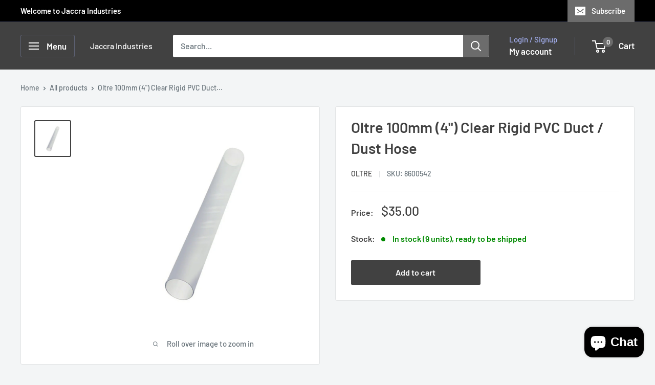

--- FILE ---
content_type: text/html; charset=utf-8
request_url: https://jaccraindustries.com/products/100mm-4-clear-rigid-pvc-duct-hose-by-oltre
body_size: 27620
content:
<!doctype html>

<html class="no-js" lang="en">
  <head>
    <meta charset="utf-8">
    <meta name="viewport" content="width=device-width, initial-scale=1.0, height=device-height, minimum-scale=1.0, maximum-scale=1.0">
    <meta name="theme-color" content="#414141">

    <title>Oltre 100mm (4&quot;) Clear Rigid PVC Duct / Dust Hose</title><meta name="description" content="Engineered for demanding dust collection and ventilation applications, this 100mm rigid PVC duct delivers superior performance in workshop and industrial settings. The clear construction allows visual monitoring of airflow and debris accumulation, while rigid PVC construction ensures durability and maintains consistent"><link rel="canonical" href="https://jaccraindustries.com/products/100mm-4-clear-rigid-pvc-duct-hose-by-oltre"><link rel="shortcut icon" href="//jaccraindustries.com/cdn/shop/files/JACCRA-INDUSTRIES---FAVICON-96PX-X-96PX_96x96.png?v=1701854050" type="image/png"><link rel="preload" as="style" href="//jaccraindustries.com/cdn/shop/t/6/assets/theme.css?v=145096456272456570681721040114">
    <link rel="preload" as="script" href="//jaccraindustries.com/cdn/shop/t/6/assets/theme.js?v=44739629698048602511721040114">
    <link rel="preconnect" href="https://cdn.shopify.com">
    <link rel="preconnect" href="https://fonts.shopifycdn.com">
    <link rel="dns-prefetch" href="https://productreviews.shopifycdn.com">
    <link rel="dns-prefetch" href="https://ajax.googleapis.com">
    <link rel="dns-prefetch" href="https://maps.googleapis.com">
    <link rel="dns-prefetch" href="https://maps.gstatic.com">

    <meta property="og:type" content="product">
  <meta property="og:title" content="Oltre 100mm (4&quot;) Clear Rigid PVC Duct / Dust Hose"><meta property="og:image" content="http://jaccraindustries.com/cdn/shop/files/DUST-HOSE-RIGID-PVC-CLEAR.jpg?v=1691051956">
    <meta property="og:image:secure_url" content="https://jaccraindustries.com/cdn/shop/files/DUST-HOSE-RIGID-PVC-CLEAR.jpg?v=1691051956">
    <meta property="og:image:width" content="1000">
    <meta property="og:image:height" content="1000"><meta property="product:price:amount" content="35.00">
  <meta property="product:price:currency" content="AUD"><meta property="og:description" content="Engineered for demanding dust collection and ventilation applications, this 100mm rigid PVC duct delivers superior performance in workshop and industrial settings. The clear construction allows visual monitoring of airflow and debris accumulation, while rigid PVC construction ensures durability and maintains consistent"><meta property="og:url" content="https://jaccraindustries.com/products/100mm-4-clear-rigid-pvc-duct-hose-by-oltre">
<meta property="og:site_name" content="Jaccra Industries"><meta name="twitter:card" content="summary"><meta name="twitter:title" content="Oltre 100mm (4&quot;) Clear Rigid PVC Duct / Dust Hose">
  <meta name="twitter:description" content="Engineered for demanding dust collection and ventilation applications, this 100mm rigid PVC duct delivers superior performance in workshop and industrial settings. The clear construction allows visual monitoring of airflow and debris accumulation, while rigid PVC construction ensures durability and maintains consistent diameter under pressure. Ideal for connecting dust extractors, sanders, and air filtration systems, it resists corrosion and chemical degradation. The 4-inch diameter accommodates high-volume air movement with minimal resistance, making it essential for efficient dust management and worker safety.">
  <meta name="twitter:image" content="https://jaccraindustries.com/cdn/shop/files/DUST-HOSE-RIGID-PVC-CLEAR_600x600_crop_center.jpg?v=1691051956">
    <link rel="preload" href="//jaccraindustries.com/cdn/fonts/barlow/barlow_n6.329f582a81f63f125e63c20a5a80ae9477df68e1.woff2" as="font" type="font/woff2" crossorigin><link rel="preload" href="//jaccraindustries.com/cdn/fonts/barlow/barlow_n5.a193a1990790eba0cc5cca569d23799830e90f07.woff2" as="font" type="font/woff2" crossorigin><style>
  @font-face {
  font-family: Barlow;
  font-weight: 600;
  font-style: normal;
  font-display: swap;
  src: url("//jaccraindustries.com/cdn/fonts/barlow/barlow_n6.329f582a81f63f125e63c20a5a80ae9477df68e1.woff2") format("woff2"),
       url("//jaccraindustries.com/cdn/fonts/barlow/barlow_n6.0163402e36247bcb8b02716880d0b39568412e9e.woff") format("woff");
}

  @font-face {
  font-family: Barlow;
  font-weight: 500;
  font-style: normal;
  font-display: swap;
  src: url("//jaccraindustries.com/cdn/fonts/barlow/barlow_n5.a193a1990790eba0cc5cca569d23799830e90f07.woff2") format("woff2"),
       url("//jaccraindustries.com/cdn/fonts/barlow/barlow_n5.ae31c82169b1dc0715609b8cc6a610b917808358.woff") format("woff");
}

@font-face {
  font-family: Barlow;
  font-weight: 600;
  font-style: normal;
  font-display: swap;
  src: url("//jaccraindustries.com/cdn/fonts/barlow/barlow_n6.329f582a81f63f125e63c20a5a80ae9477df68e1.woff2") format("woff2"),
       url("//jaccraindustries.com/cdn/fonts/barlow/barlow_n6.0163402e36247bcb8b02716880d0b39568412e9e.woff") format("woff");
}

@font-face {
  font-family: Barlow;
  font-weight: 600;
  font-style: italic;
  font-display: swap;
  src: url("//jaccraindustries.com/cdn/fonts/barlow/barlow_i6.5a22bd20fb27bad4d7674cc6e666fb9c77d813bb.woff2") format("woff2"),
       url("//jaccraindustries.com/cdn/fonts/barlow/barlow_i6.1c8787fcb59f3add01a87f21b38c7ef797e3b3a1.woff") format("woff");
}


  @font-face {
  font-family: Barlow;
  font-weight: 700;
  font-style: normal;
  font-display: swap;
  src: url("//jaccraindustries.com/cdn/fonts/barlow/barlow_n7.691d1d11f150e857dcbc1c10ef03d825bc378d81.woff2") format("woff2"),
       url("//jaccraindustries.com/cdn/fonts/barlow/barlow_n7.4fdbb1cb7da0e2c2f88492243ffa2b4f91924840.woff") format("woff");
}

  @font-face {
  font-family: Barlow;
  font-weight: 500;
  font-style: italic;
  font-display: swap;
  src: url("//jaccraindustries.com/cdn/fonts/barlow/barlow_i5.714d58286997b65cd479af615cfa9bb0a117a573.woff2") format("woff2"),
       url("//jaccraindustries.com/cdn/fonts/barlow/barlow_i5.0120f77e6447d3b5df4bbec8ad8c2d029d87fb21.woff") format("woff");
}

  @font-face {
  font-family: Barlow;
  font-weight: 700;
  font-style: italic;
  font-display: swap;
  src: url("//jaccraindustries.com/cdn/fonts/barlow/barlow_i7.50e19d6cc2ba5146fa437a5a7443c76d5d730103.woff2") format("woff2"),
       url("//jaccraindustries.com/cdn/fonts/barlow/barlow_i7.47e9f98f1b094d912e6fd631cc3fe93d9f40964f.woff") format("woff");
}


  :root {
    --default-text-font-size : 15px;
    --base-text-font-size    : 16px;
    --heading-font-family    : Barlow, sans-serif;
    --heading-font-weight    : 600;
    --heading-font-style     : normal;
    --text-font-family       : Barlow, sans-serif;
    --text-font-weight       : 500;
    --text-font-style        : normal;
    --text-font-bolder-weight: 600;
    --text-link-decoration   : underline;

    --text-color               : #677279;
    --text-color-rgb           : 103, 114, 121;
    --heading-color            : #414141;
    --border-color             : #e1e3e4;
    --border-color-rgb         : 225, 227, 228;
    --form-border-color        : #d4d6d8;
    --accent-color             : #414141;
    --accent-color-rgb         : 65, 65, 65;
    --link-color               : #00badb;
    --link-color-hover         : #00798e;
    --background               : #f3f5f6;
    --secondary-background     : #ffffff;
    --secondary-background-rgb : 255, 255, 255;
    --accent-background        : rgba(65, 65, 65, 0.08);

    --input-background: #ffffff;

    --error-color       : #ff0000;
    --error-background  : rgba(255, 0, 0, 0.07);
    --success-color     : #00aa00;
    --success-background: rgba(0, 170, 0, 0.11);

    --primary-button-background      : #414141;
    --primary-button-background-rgb  : 65, 65, 65;
    --primary-button-text-color      : #ffffff;
    --secondary-button-background    : #1e2d7d;
    --secondary-button-background-rgb: 30, 45, 125;
    --secondary-button-text-color    : #ffffff;

    --header-background      : #414141;
    --header-text-color      : #ffffff;
    --header-light-text-color: #a3afef;
    --header-border-color    : rgba(163, 175, 239, 0.3);
    --header-accent-color    : #6c6c6c;

    --footer-background-color:    #f3f5f6;
    --footer-heading-text-color:  #1e2d7d;
    --footer-body-text-color:     #677279;
    --footer-body-text-color-rgb: 103, 114, 121;
    --footer-accent-color:        #00badb;
    --footer-accent-color-rgb:    0, 186, 219;
    --footer-border:              1px solid var(--border-color);
    
    --flickity-arrow-color: #abb1b4;--product-on-sale-accent           : #ee0000;
    --product-on-sale-accent-rgb       : 238, 0, 0;
    --product-on-sale-color            : #ffffff;
    --product-in-stock-color           : #008a00;
    --product-low-stock-color          : #ee0000;
    --product-sold-out-color           : #8a9297;
    --product-custom-label-1-background: #008a00;
    --product-custom-label-1-color     : #ffffff;
    --product-custom-label-2-background: #00a500;
    --product-custom-label-2-color     : #ffffff;
    --product-review-star-color        : #ffbd00;

    --mobile-container-gutter : 20px;
    --desktop-container-gutter: 40px;

    /* Shopify related variables */
    --payment-terms-background-color: #f3f5f6;
  }
</style>

<script>
  // IE11 does not have support for CSS variables, so we have to polyfill them
  if (!(((window || {}).CSS || {}).supports && window.CSS.supports('(--a: 0)'))) {
    const script = document.createElement('script');
    script.type = 'text/javascript';
    script.src = 'https://cdn.jsdelivr.net/npm/css-vars-ponyfill@2';
    script.onload = function() {
      cssVars({});
    };

    document.getElementsByTagName('head')[0].appendChild(script);
  }
</script>


    <script>window.performance && window.performance.mark && window.performance.mark('shopify.content_for_header.start');</script><meta id="shopify-digital-wallet" name="shopify-digital-wallet" content="/60813803734/digital_wallets/dialog">
<meta name="shopify-checkout-api-token" content="08ea51f6eb50cdb477785673214c388a">
<link rel="alternate" type="application/json+oembed" href="https://jaccraindustries.com/products/100mm-4-clear-rigid-pvc-duct-hose-by-oltre.oembed">
<script async="async" src="/checkouts/internal/preloads.js?locale=en-AU"></script>
<link rel="preconnect" href="https://shop.app" crossorigin="anonymous">
<script async="async" src="https://shop.app/checkouts/internal/preloads.js?locale=en-AU&shop_id=60813803734" crossorigin="anonymous"></script>
<script id="shopify-features" type="application/json">{"accessToken":"08ea51f6eb50cdb477785673214c388a","betas":["rich-media-storefront-analytics"],"domain":"jaccraindustries.com","predictiveSearch":true,"shopId":60813803734,"locale":"en"}</script>
<script>var Shopify = Shopify || {};
Shopify.shop = "jaccra.myshopify.com";
Shopify.locale = "en";
Shopify.currency = {"active":"AUD","rate":"1.0"};
Shopify.country = "AU";
Shopify.theme = {"name":"Warehouse","id":143524757718,"schema_name":"Warehouse","schema_version":"5.2.0","theme_store_id":871,"role":"main"};
Shopify.theme.handle = "null";
Shopify.theme.style = {"id":null,"handle":null};
Shopify.cdnHost = "jaccraindustries.com/cdn";
Shopify.routes = Shopify.routes || {};
Shopify.routes.root = "/";</script>
<script type="module">!function(o){(o.Shopify=o.Shopify||{}).modules=!0}(window);</script>
<script>!function(o){function n(){var o=[];function n(){o.push(Array.prototype.slice.apply(arguments))}return n.q=o,n}var t=o.Shopify=o.Shopify||{};t.loadFeatures=n(),t.autoloadFeatures=n()}(window);</script>
<script>
  window.ShopifyPay = window.ShopifyPay || {};
  window.ShopifyPay.apiHost = "shop.app\/pay";
  window.ShopifyPay.redirectState = null;
</script>
<script id="shop-js-analytics" type="application/json">{"pageType":"product"}</script>
<script defer="defer" async type="module" src="//jaccraindustries.com/cdn/shopifycloud/shop-js/modules/v2/client.init-shop-cart-sync_IZsNAliE.en.esm.js"></script>
<script defer="defer" async type="module" src="//jaccraindustries.com/cdn/shopifycloud/shop-js/modules/v2/chunk.common_0OUaOowp.esm.js"></script>
<script type="module">
  await import("//jaccraindustries.com/cdn/shopifycloud/shop-js/modules/v2/client.init-shop-cart-sync_IZsNAliE.en.esm.js");
await import("//jaccraindustries.com/cdn/shopifycloud/shop-js/modules/v2/chunk.common_0OUaOowp.esm.js");

  window.Shopify.SignInWithShop?.initShopCartSync?.({"fedCMEnabled":true,"windoidEnabled":true});

</script>
<script>
  window.Shopify = window.Shopify || {};
  if (!window.Shopify.featureAssets) window.Shopify.featureAssets = {};
  window.Shopify.featureAssets['shop-js'] = {"shop-cart-sync":["modules/v2/client.shop-cart-sync_DLOhI_0X.en.esm.js","modules/v2/chunk.common_0OUaOowp.esm.js"],"init-fed-cm":["modules/v2/client.init-fed-cm_C6YtU0w6.en.esm.js","modules/v2/chunk.common_0OUaOowp.esm.js"],"shop-button":["modules/v2/client.shop-button_BCMx7GTG.en.esm.js","modules/v2/chunk.common_0OUaOowp.esm.js"],"shop-cash-offers":["modules/v2/client.shop-cash-offers_BT26qb5j.en.esm.js","modules/v2/chunk.common_0OUaOowp.esm.js","modules/v2/chunk.modal_CGo_dVj3.esm.js"],"init-windoid":["modules/v2/client.init-windoid_B9PkRMql.en.esm.js","modules/v2/chunk.common_0OUaOowp.esm.js"],"init-shop-email-lookup-coordinator":["modules/v2/client.init-shop-email-lookup-coordinator_DZkqjsbU.en.esm.js","modules/v2/chunk.common_0OUaOowp.esm.js"],"shop-toast-manager":["modules/v2/client.shop-toast-manager_Di2EnuM7.en.esm.js","modules/v2/chunk.common_0OUaOowp.esm.js"],"shop-login-button":["modules/v2/client.shop-login-button_BtqW_SIO.en.esm.js","modules/v2/chunk.common_0OUaOowp.esm.js","modules/v2/chunk.modal_CGo_dVj3.esm.js"],"avatar":["modules/v2/client.avatar_BTnouDA3.en.esm.js"],"pay-button":["modules/v2/client.pay-button_CWa-C9R1.en.esm.js","modules/v2/chunk.common_0OUaOowp.esm.js"],"init-shop-cart-sync":["modules/v2/client.init-shop-cart-sync_IZsNAliE.en.esm.js","modules/v2/chunk.common_0OUaOowp.esm.js"],"init-customer-accounts":["modules/v2/client.init-customer-accounts_DenGwJTU.en.esm.js","modules/v2/client.shop-login-button_BtqW_SIO.en.esm.js","modules/v2/chunk.common_0OUaOowp.esm.js","modules/v2/chunk.modal_CGo_dVj3.esm.js"],"init-shop-for-new-customer-accounts":["modules/v2/client.init-shop-for-new-customer-accounts_JdHXxpS9.en.esm.js","modules/v2/client.shop-login-button_BtqW_SIO.en.esm.js","modules/v2/chunk.common_0OUaOowp.esm.js","modules/v2/chunk.modal_CGo_dVj3.esm.js"],"init-customer-accounts-sign-up":["modules/v2/client.init-customer-accounts-sign-up_D6__K_p8.en.esm.js","modules/v2/client.shop-login-button_BtqW_SIO.en.esm.js","modules/v2/chunk.common_0OUaOowp.esm.js","modules/v2/chunk.modal_CGo_dVj3.esm.js"],"checkout-modal":["modules/v2/client.checkout-modal_C_ZQDY6s.en.esm.js","modules/v2/chunk.common_0OUaOowp.esm.js","modules/v2/chunk.modal_CGo_dVj3.esm.js"],"shop-follow-button":["modules/v2/client.shop-follow-button_XetIsj8l.en.esm.js","modules/v2/chunk.common_0OUaOowp.esm.js","modules/v2/chunk.modal_CGo_dVj3.esm.js"],"lead-capture":["modules/v2/client.lead-capture_DvA72MRN.en.esm.js","modules/v2/chunk.common_0OUaOowp.esm.js","modules/v2/chunk.modal_CGo_dVj3.esm.js"],"shop-login":["modules/v2/client.shop-login_ClXNxyh6.en.esm.js","modules/v2/chunk.common_0OUaOowp.esm.js","modules/v2/chunk.modal_CGo_dVj3.esm.js"],"payment-terms":["modules/v2/client.payment-terms_CNlwjfZz.en.esm.js","modules/v2/chunk.common_0OUaOowp.esm.js","modules/v2/chunk.modal_CGo_dVj3.esm.js"]};
</script>
<script>(function() {
  var isLoaded = false;
  function asyncLoad() {
    if (isLoaded) return;
    isLoaded = true;
    var urls = ["https:\/\/chimpstatic.com\/mcjs-connected\/js\/users\/2eb05f25c9ea66036682154b8\/3d69e4baaadd86eee53ab20b8.js?shop=jaccra.myshopify.com"];
    for (var i = 0; i < urls.length; i++) {
      var s = document.createElement('script');
      s.type = 'text/javascript';
      s.async = true;
      s.src = urls[i];
      var x = document.getElementsByTagName('script')[0];
      x.parentNode.insertBefore(s, x);
    }
  };
  if(window.attachEvent) {
    window.attachEvent('onload', asyncLoad);
  } else {
    window.addEventListener('load', asyncLoad, false);
  }
})();</script>
<script id="__st">var __st={"a":60813803734,"offset":28800,"reqid":"bb9f63b2-ab84-4916-9a8a-e4eb1221beb4-1768558764","pageurl":"jaccraindustries.com\/products\/100mm-4-clear-rigid-pvc-duct-hose-by-oltre","u":"c18429f201a7","p":"product","rtyp":"product","rid":7786366632150};</script>
<script>window.ShopifyPaypalV4VisibilityTracking = true;</script>
<script id="captcha-bootstrap">!function(){'use strict';const t='contact',e='account',n='new_comment',o=[[t,t],['blogs',n],['comments',n],[t,'customer']],c=[[e,'customer_login'],[e,'guest_login'],[e,'recover_customer_password'],[e,'create_customer']],r=t=>t.map((([t,e])=>`form[action*='/${t}']:not([data-nocaptcha='true']) input[name='form_type'][value='${e}']`)).join(','),a=t=>()=>t?[...document.querySelectorAll(t)].map((t=>t.form)):[];function s(){const t=[...o],e=r(t);return a(e)}const i='password',u='form_key',d=['recaptcha-v3-token','g-recaptcha-response','h-captcha-response',i],f=()=>{try{return window.sessionStorage}catch{return}},m='__shopify_v',_=t=>t.elements[u];function p(t,e,n=!1){try{const o=window.sessionStorage,c=JSON.parse(o.getItem(e)),{data:r}=function(t){const{data:e,action:n}=t;return t[m]||n?{data:e,action:n}:{data:t,action:n}}(c);for(const[e,n]of Object.entries(r))t.elements[e]&&(t.elements[e].value=n);n&&o.removeItem(e)}catch(o){console.error('form repopulation failed',{error:o})}}const l='form_type',E='cptcha';function T(t){t.dataset[E]=!0}const w=window,h=w.document,L='Shopify',v='ce_forms',y='captcha';let A=!1;((t,e)=>{const n=(g='f06e6c50-85a8-45c8-87d0-21a2b65856fe',I='https://cdn.shopify.com/shopifycloud/storefront-forms-hcaptcha/ce_storefront_forms_captcha_hcaptcha.v1.5.2.iife.js',D={infoText:'Protected by hCaptcha',privacyText:'Privacy',termsText:'Terms'},(t,e,n)=>{const o=w[L][v],c=o.bindForm;if(c)return c(t,g,e,D).then(n);var r;o.q.push([[t,g,e,D],n]),r=I,A||(h.body.append(Object.assign(h.createElement('script'),{id:'captcha-provider',async:!0,src:r})),A=!0)});var g,I,D;w[L]=w[L]||{},w[L][v]=w[L][v]||{},w[L][v].q=[],w[L][y]=w[L][y]||{},w[L][y].protect=function(t,e){n(t,void 0,e),T(t)},Object.freeze(w[L][y]),function(t,e,n,w,h,L){const[v,y,A,g]=function(t,e,n){const i=e?o:[],u=t?c:[],d=[...i,...u],f=r(d),m=r(i),_=r(d.filter((([t,e])=>n.includes(e))));return[a(f),a(m),a(_),s()]}(w,h,L),I=t=>{const e=t.target;return e instanceof HTMLFormElement?e:e&&e.form},D=t=>v().includes(t);t.addEventListener('submit',(t=>{const e=I(t);if(!e)return;const n=D(e)&&!e.dataset.hcaptchaBound&&!e.dataset.recaptchaBound,o=_(e),c=g().includes(e)&&(!o||!o.value);(n||c)&&t.preventDefault(),c&&!n&&(function(t){try{if(!f())return;!function(t){const e=f();if(!e)return;const n=_(t);if(!n)return;const o=n.value;o&&e.removeItem(o)}(t);const e=Array.from(Array(32),(()=>Math.random().toString(36)[2])).join('');!function(t,e){_(t)||t.append(Object.assign(document.createElement('input'),{type:'hidden',name:u})),t.elements[u].value=e}(t,e),function(t,e){const n=f();if(!n)return;const o=[...t.querySelectorAll(`input[type='${i}']`)].map((({name:t})=>t)),c=[...d,...o],r={};for(const[a,s]of new FormData(t).entries())c.includes(a)||(r[a]=s);n.setItem(e,JSON.stringify({[m]:1,action:t.action,data:r}))}(t,e)}catch(e){console.error('failed to persist form',e)}}(e),e.submit())}));const S=(t,e)=>{t&&!t.dataset[E]&&(n(t,e.some((e=>e===t))),T(t))};for(const o of['focusin','change'])t.addEventListener(o,(t=>{const e=I(t);D(e)&&S(e,y())}));const B=e.get('form_key'),M=e.get(l),P=B&&M;t.addEventListener('DOMContentLoaded',(()=>{const t=y();if(P)for(const e of t)e.elements[l].value===M&&p(e,B);[...new Set([...A(),...v().filter((t=>'true'===t.dataset.shopifyCaptcha))])].forEach((e=>S(e,t)))}))}(h,new URLSearchParams(w.location.search),n,t,e,['guest_login'])})(!0,!0)}();</script>
<script integrity="sha256-4kQ18oKyAcykRKYeNunJcIwy7WH5gtpwJnB7kiuLZ1E=" data-source-attribution="shopify.loadfeatures" defer="defer" src="//jaccraindustries.com/cdn/shopifycloud/storefront/assets/storefront/load_feature-a0a9edcb.js" crossorigin="anonymous"></script>
<script crossorigin="anonymous" defer="defer" src="//jaccraindustries.com/cdn/shopifycloud/storefront/assets/shopify_pay/storefront-65b4c6d7.js?v=20250812"></script>
<script data-source-attribution="shopify.dynamic_checkout.dynamic.init">var Shopify=Shopify||{};Shopify.PaymentButton=Shopify.PaymentButton||{isStorefrontPortableWallets:!0,init:function(){window.Shopify.PaymentButton.init=function(){};var t=document.createElement("script");t.src="https://jaccraindustries.com/cdn/shopifycloud/portable-wallets/latest/portable-wallets.en.js",t.type="module",document.head.appendChild(t)}};
</script>
<script data-source-attribution="shopify.dynamic_checkout.buyer_consent">
  function portableWalletsHideBuyerConsent(e){var t=document.getElementById("shopify-buyer-consent"),n=document.getElementById("shopify-subscription-policy-button");t&&n&&(t.classList.add("hidden"),t.setAttribute("aria-hidden","true"),n.removeEventListener("click",e))}function portableWalletsShowBuyerConsent(e){var t=document.getElementById("shopify-buyer-consent"),n=document.getElementById("shopify-subscription-policy-button");t&&n&&(t.classList.remove("hidden"),t.removeAttribute("aria-hidden"),n.addEventListener("click",e))}window.Shopify?.PaymentButton&&(window.Shopify.PaymentButton.hideBuyerConsent=portableWalletsHideBuyerConsent,window.Shopify.PaymentButton.showBuyerConsent=portableWalletsShowBuyerConsent);
</script>
<script data-source-attribution="shopify.dynamic_checkout.cart.bootstrap">document.addEventListener("DOMContentLoaded",(function(){function t(){return document.querySelector("shopify-accelerated-checkout-cart, shopify-accelerated-checkout")}if(t())Shopify.PaymentButton.init();else{new MutationObserver((function(e,n){t()&&(Shopify.PaymentButton.init(),n.disconnect())})).observe(document.body,{childList:!0,subtree:!0})}}));
</script>
<link id="shopify-accelerated-checkout-styles" rel="stylesheet" media="screen" href="https://jaccraindustries.com/cdn/shopifycloud/portable-wallets/latest/accelerated-checkout-backwards-compat.css" crossorigin="anonymous">
<style id="shopify-accelerated-checkout-cart">
        #shopify-buyer-consent {
  margin-top: 1em;
  display: inline-block;
  width: 100%;
}

#shopify-buyer-consent.hidden {
  display: none;
}

#shopify-subscription-policy-button {
  background: none;
  border: none;
  padding: 0;
  text-decoration: underline;
  font-size: inherit;
  cursor: pointer;
}

#shopify-subscription-policy-button::before {
  box-shadow: none;
}

      </style>

<script>window.performance && window.performance.mark && window.performance.mark('shopify.content_for_header.end');</script>

    <link rel="stylesheet" href="//jaccraindustries.com/cdn/shop/t/6/assets/theme.css?v=145096456272456570681721040114">

    <script type="application/ld+json">{"@context":"http:\/\/schema.org\/","@id":"\/products\/100mm-4-clear-rigid-pvc-duct-hose-by-oltre#product","@type":"Product","brand":{"@type":"Brand","name":"Oltre"},"category":"Air Ducts","description":"Engineered for demanding dust collection and ventilation applications, this 100mm rigid PVC duct delivers superior performance in workshop and industrial settings. The clear construction allows visual monitoring of airflow and debris accumulation, while rigid PVC construction ensures durability and maintains consistent diameter under pressure. Ideal for connecting dust extractors, sanders, and air filtration systems, it resists corrosion and chemical degradation. The 4-inch diameter accommodates high-volume air movement with minimal resistance, making it essential for efficient dust management and worker safety.","image":"https:\/\/jaccraindustries.com\/cdn\/shop\/files\/DUST-HOSE-RIGID-PVC-CLEAR.jpg?v=1691051956\u0026width=1920","mpn":"8600542","name":"Oltre 100mm (4\") Clear Rigid PVC Duct \/ Dust Hose","offers":{"@id":"\/products\/100mm-4-clear-rigid-pvc-duct-hose-by-oltre?variant=43330433024214#offer","@type":"Offer","availability":"http:\/\/schema.org\/InStock","price":"35.00","priceCurrency":"AUD","url":"https:\/\/jaccraindustries.com\/products\/100mm-4-clear-rigid-pvc-duct-hose-by-oltre?variant=43330433024214"},"sku":"8600542","url":"https:\/\/jaccraindustries.com\/products\/100mm-4-clear-rigid-pvc-duct-hose-by-oltre"}</script><script type="application/ld+json">
  {
    "@context": "https://schema.org",
    "@type": "BreadcrumbList",
    "itemListElement": [{
        "@type": "ListItem",
        "position": 1,
        "name": "Home",
        "item": "https://jaccraindustries.com"
      },{
            "@type": "ListItem",
            "position": 2,
            "name": "Oltre 100mm (4\") Clear Rigid PVC Duct \/ Dust Hose",
            "item": "https://jaccraindustries.com/products/100mm-4-clear-rigid-pvc-duct-hose-by-oltre"
          }]
  }
</script>

    <script>
      // This allows to expose several variables to the global scope, to be used in scripts
      window.theme = {
        pageType: "product",
        cartCount: 0,
        moneyFormat: "${{amount}}",
        moneyWithCurrencyFormat: "${{amount}} AUD",
        currencyCodeEnabled: false,
        showDiscount: true,
        discountMode: "saving",
        cartType: "drawer"
      };

      window.routes = {
        rootUrl: "\/",
        rootUrlWithoutSlash: '',
        cartUrl: "\/cart",
        cartAddUrl: "\/cart\/add",
        cartChangeUrl: "\/cart\/change",
        searchUrl: "\/search",
        productRecommendationsUrl: "\/recommendations\/products"
      };

      window.languages = {
        productRegularPrice: "Regular price",
        productSalePrice: "Sale price",
        collectionOnSaleLabel: "Save {{savings}}",
        productFormUnavailable: "Unavailable",
        productFormAddToCart: "Add to cart",
        productFormPreOrder: "Pre-order",
        productFormSoldOut: "Sold out",
        productAdded: "Product has been added to your cart",
        productAddedShort: "Added!",
        shippingEstimatorNoResults: "No shipping could be found for your address.",
        shippingEstimatorOneResult: "There is one shipping rate for your address:",
        shippingEstimatorMultipleResults: "There are {{count}} shipping rates for your address:",
        shippingEstimatorErrors: "There are some errors:"
      };

      document.documentElement.className = document.documentElement.className.replace('no-js', 'js');
    </script><script src="//jaccraindustries.com/cdn/shop/t/6/assets/theme.js?v=44739629698048602511721040114" defer></script>
    <script src="//jaccraindustries.com/cdn/shop/t/6/assets/custom.js?v=102476495355921946141721040114" defer></script><script>
        (function () {
          window.onpageshow = function() {
            // We force re-freshing the cart content onpageshow, as most browsers will serve a cache copy when hitting the
            // back button, which cause staled data
            document.documentElement.dispatchEvent(new CustomEvent('cart:refresh', {
              bubbles: true,
              detail: {scrollToTop: false}
            }));
          };
        })();
      </script><script src="https://cdn.shopify.com/extensions/7bc9bb47-adfa-4267-963e-cadee5096caf/inbox-1252/assets/inbox-chat-loader.js" type="text/javascript" defer="defer"></script>
<link href="https://monorail-edge.shopifysvc.com" rel="dns-prefetch">
<script>(function(){if ("sendBeacon" in navigator && "performance" in window) {try {var session_token_from_headers = performance.getEntriesByType('navigation')[0].serverTiming.find(x => x.name == '_s').description;} catch {var session_token_from_headers = undefined;}var session_cookie_matches = document.cookie.match(/_shopify_s=([^;]*)/);var session_token_from_cookie = session_cookie_matches && session_cookie_matches.length === 2 ? session_cookie_matches[1] : "";var session_token = session_token_from_headers || session_token_from_cookie || "";function handle_abandonment_event(e) {var entries = performance.getEntries().filter(function(entry) {return /monorail-edge.shopifysvc.com/.test(entry.name);});if (!window.abandonment_tracked && entries.length === 0) {window.abandonment_tracked = true;var currentMs = Date.now();var navigation_start = performance.timing.navigationStart;var payload = {shop_id: 60813803734,url: window.location.href,navigation_start,duration: currentMs - navigation_start,session_token,page_type: "product"};window.navigator.sendBeacon("https://monorail-edge.shopifysvc.com/v1/produce", JSON.stringify({schema_id: "online_store_buyer_site_abandonment/1.1",payload: payload,metadata: {event_created_at_ms: currentMs,event_sent_at_ms: currentMs}}));}}window.addEventListener('pagehide', handle_abandonment_event);}}());</script>
<script id="web-pixels-manager-setup">(function e(e,d,r,n,o){if(void 0===o&&(o={}),!Boolean(null===(a=null===(i=window.Shopify)||void 0===i?void 0:i.analytics)||void 0===a?void 0:a.replayQueue)){var i,a;window.Shopify=window.Shopify||{};var t=window.Shopify;t.analytics=t.analytics||{};var s=t.analytics;s.replayQueue=[],s.publish=function(e,d,r){return s.replayQueue.push([e,d,r]),!0};try{self.performance.mark("wpm:start")}catch(e){}var l=function(){var e={modern:/Edge?\/(1{2}[4-9]|1[2-9]\d|[2-9]\d{2}|\d{4,})\.\d+(\.\d+|)|Firefox\/(1{2}[4-9]|1[2-9]\d|[2-9]\d{2}|\d{4,})\.\d+(\.\d+|)|Chrom(ium|e)\/(9{2}|\d{3,})\.\d+(\.\d+|)|(Maci|X1{2}).+ Version\/(15\.\d+|(1[6-9]|[2-9]\d|\d{3,})\.\d+)([,.]\d+|)( \(\w+\)|)( Mobile\/\w+|) Safari\/|Chrome.+OPR\/(9{2}|\d{3,})\.\d+\.\d+|(CPU[ +]OS|iPhone[ +]OS|CPU[ +]iPhone|CPU IPhone OS|CPU iPad OS)[ +]+(15[._]\d+|(1[6-9]|[2-9]\d|\d{3,})[._]\d+)([._]\d+|)|Android:?[ /-](13[3-9]|1[4-9]\d|[2-9]\d{2}|\d{4,})(\.\d+|)(\.\d+|)|Android.+Firefox\/(13[5-9]|1[4-9]\d|[2-9]\d{2}|\d{4,})\.\d+(\.\d+|)|Android.+Chrom(ium|e)\/(13[3-9]|1[4-9]\d|[2-9]\d{2}|\d{4,})\.\d+(\.\d+|)|SamsungBrowser\/([2-9]\d|\d{3,})\.\d+/,legacy:/Edge?\/(1[6-9]|[2-9]\d|\d{3,})\.\d+(\.\d+|)|Firefox\/(5[4-9]|[6-9]\d|\d{3,})\.\d+(\.\d+|)|Chrom(ium|e)\/(5[1-9]|[6-9]\d|\d{3,})\.\d+(\.\d+|)([\d.]+$|.*Safari\/(?![\d.]+ Edge\/[\d.]+$))|(Maci|X1{2}).+ Version\/(10\.\d+|(1[1-9]|[2-9]\d|\d{3,})\.\d+)([,.]\d+|)( \(\w+\)|)( Mobile\/\w+|) Safari\/|Chrome.+OPR\/(3[89]|[4-9]\d|\d{3,})\.\d+\.\d+|(CPU[ +]OS|iPhone[ +]OS|CPU[ +]iPhone|CPU IPhone OS|CPU iPad OS)[ +]+(10[._]\d+|(1[1-9]|[2-9]\d|\d{3,})[._]\d+)([._]\d+|)|Android:?[ /-](13[3-9]|1[4-9]\d|[2-9]\d{2}|\d{4,})(\.\d+|)(\.\d+|)|Mobile Safari.+OPR\/([89]\d|\d{3,})\.\d+\.\d+|Android.+Firefox\/(13[5-9]|1[4-9]\d|[2-9]\d{2}|\d{4,})\.\d+(\.\d+|)|Android.+Chrom(ium|e)\/(13[3-9]|1[4-9]\d|[2-9]\d{2}|\d{4,})\.\d+(\.\d+|)|Android.+(UC? ?Browser|UCWEB|U3)[ /]?(15\.([5-9]|\d{2,})|(1[6-9]|[2-9]\d|\d{3,})\.\d+)\.\d+|SamsungBrowser\/(5\.\d+|([6-9]|\d{2,})\.\d+)|Android.+MQ{2}Browser\/(14(\.(9|\d{2,})|)|(1[5-9]|[2-9]\d|\d{3,})(\.\d+|))(\.\d+|)|K[Aa][Ii]OS\/(3\.\d+|([4-9]|\d{2,})\.\d+)(\.\d+|)/},d=e.modern,r=e.legacy,n=navigator.userAgent;return n.match(d)?"modern":n.match(r)?"legacy":"unknown"}(),u="modern"===l?"modern":"legacy",c=(null!=n?n:{modern:"",legacy:""})[u],f=function(e){return[e.baseUrl,"/wpm","/b",e.hashVersion,"modern"===e.buildTarget?"m":"l",".js"].join("")}({baseUrl:d,hashVersion:r,buildTarget:u}),m=function(e){var d=e.version,r=e.bundleTarget,n=e.surface,o=e.pageUrl,i=e.monorailEndpoint;return{emit:function(e){var a=e.status,t=e.errorMsg,s=(new Date).getTime(),l=JSON.stringify({metadata:{event_sent_at_ms:s},events:[{schema_id:"web_pixels_manager_load/3.1",payload:{version:d,bundle_target:r,page_url:o,status:a,surface:n,error_msg:t},metadata:{event_created_at_ms:s}}]});if(!i)return console&&console.warn&&console.warn("[Web Pixels Manager] No Monorail endpoint provided, skipping logging."),!1;try{return self.navigator.sendBeacon.bind(self.navigator)(i,l)}catch(e){}var u=new XMLHttpRequest;try{return u.open("POST",i,!0),u.setRequestHeader("Content-Type","text/plain"),u.send(l),!0}catch(e){return console&&console.warn&&console.warn("[Web Pixels Manager] Got an unhandled error while logging to Monorail."),!1}}}}({version:r,bundleTarget:l,surface:e.surface,pageUrl:self.location.href,monorailEndpoint:e.monorailEndpoint});try{o.browserTarget=l,function(e){var d=e.src,r=e.async,n=void 0===r||r,o=e.onload,i=e.onerror,a=e.sri,t=e.scriptDataAttributes,s=void 0===t?{}:t,l=document.createElement("script"),u=document.querySelector("head"),c=document.querySelector("body");if(l.async=n,l.src=d,a&&(l.integrity=a,l.crossOrigin="anonymous"),s)for(var f in s)if(Object.prototype.hasOwnProperty.call(s,f))try{l.dataset[f]=s[f]}catch(e){}if(o&&l.addEventListener("load",o),i&&l.addEventListener("error",i),u)u.appendChild(l);else{if(!c)throw new Error("Did not find a head or body element to append the script");c.appendChild(l)}}({src:f,async:!0,onload:function(){if(!function(){var e,d;return Boolean(null===(d=null===(e=window.Shopify)||void 0===e?void 0:e.analytics)||void 0===d?void 0:d.initialized)}()){var d=window.webPixelsManager.init(e)||void 0;if(d){var r=window.Shopify.analytics;r.replayQueue.forEach((function(e){var r=e[0],n=e[1],o=e[2];d.publishCustomEvent(r,n,o)})),r.replayQueue=[],r.publish=d.publishCustomEvent,r.visitor=d.visitor,r.initialized=!0}}},onerror:function(){return m.emit({status:"failed",errorMsg:"".concat(f," has failed to load")})},sri:function(e){var d=/^sha384-[A-Za-z0-9+/=]+$/;return"string"==typeof e&&d.test(e)}(c)?c:"",scriptDataAttributes:o}),m.emit({status:"loading"})}catch(e){m.emit({status:"failed",errorMsg:(null==e?void 0:e.message)||"Unknown error"})}}})({shopId: 60813803734,storefrontBaseUrl: "https://jaccraindustries.com",extensionsBaseUrl: "https://extensions.shopifycdn.com/cdn/shopifycloud/web-pixels-manager",monorailEndpoint: "https://monorail-edge.shopifysvc.com/unstable/produce_batch",surface: "storefront-renderer",enabledBetaFlags: ["2dca8a86"],webPixelsConfigList: [{"id":"shopify-app-pixel","configuration":"{}","eventPayloadVersion":"v1","runtimeContext":"STRICT","scriptVersion":"0450","apiClientId":"shopify-pixel","type":"APP","privacyPurposes":["ANALYTICS","MARKETING"]},{"id":"shopify-custom-pixel","eventPayloadVersion":"v1","runtimeContext":"LAX","scriptVersion":"0450","apiClientId":"shopify-pixel","type":"CUSTOM","privacyPurposes":["ANALYTICS","MARKETING"]}],isMerchantRequest: false,initData: {"shop":{"name":"Jaccra Industries","paymentSettings":{"currencyCode":"AUD"},"myshopifyDomain":"jaccra.myshopify.com","countryCode":"AU","storefrontUrl":"https:\/\/jaccraindustries.com"},"customer":null,"cart":null,"checkout":null,"productVariants":[{"price":{"amount":35.0,"currencyCode":"AUD"},"product":{"title":"Oltre 100mm (4\") Clear Rigid PVC Duct \/ Dust Hose","vendor":"Oltre","id":"7786366632150","untranslatedTitle":"Oltre 100mm (4\") Clear Rigid PVC Duct \/ Dust Hose","url":"\/products\/100mm-4-clear-rigid-pvc-duct-hose-by-oltre","type":"Dust Hose"},"id":"43330433024214","image":{"src":"\/\/jaccraindustries.com\/cdn\/shop\/files\/DUST-HOSE-RIGID-PVC-CLEAR.jpg?v=1691051956"},"sku":"8600542","title":"Default Title","untranslatedTitle":"Default Title"}],"purchasingCompany":null},},"https://jaccraindustries.com/cdn","fcfee988w5aeb613cpc8e4bc33m6693e112",{"modern":"","legacy":""},{"shopId":"60813803734","storefrontBaseUrl":"https:\/\/jaccraindustries.com","extensionBaseUrl":"https:\/\/extensions.shopifycdn.com\/cdn\/shopifycloud\/web-pixels-manager","surface":"storefront-renderer","enabledBetaFlags":"[\"2dca8a86\"]","isMerchantRequest":"false","hashVersion":"fcfee988w5aeb613cpc8e4bc33m6693e112","publish":"custom","events":"[[\"page_viewed\",{}],[\"product_viewed\",{\"productVariant\":{\"price\":{\"amount\":35.0,\"currencyCode\":\"AUD\"},\"product\":{\"title\":\"Oltre 100mm (4\\\") Clear Rigid PVC Duct \/ Dust Hose\",\"vendor\":\"Oltre\",\"id\":\"7786366632150\",\"untranslatedTitle\":\"Oltre 100mm (4\\\") Clear Rigid PVC Duct \/ Dust Hose\",\"url\":\"\/products\/100mm-4-clear-rigid-pvc-duct-hose-by-oltre\",\"type\":\"Dust Hose\"},\"id\":\"43330433024214\",\"image\":{\"src\":\"\/\/jaccraindustries.com\/cdn\/shop\/files\/DUST-HOSE-RIGID-PVC-CLEAR.jpg?v=1691051956\"},\"sku\":\"8600542\",\"title\":\"Default Title\",\"untranslatedTitle\":\"Default Title\"}}]]"});</script><script>
  window.ShopifyAnalytics = window.ShopifyAnalytics || {};
  window.ShopifyAnalytics.meta = window.ShopifyAnalytics.meta || {};
  window.ShopifyAnalytics.meta.currency = 'AUD';
  var meta = {"product":{"id":7786366632150,"gid":"gid:\/\/shopify\/Product\/7786366632150","vendor":"Oltre","type":"Dust Hose","handle":"100mm-4-clear-rigid-pvc-duct-hose-by-oltre","variants":[{"id":43330433024214,"price":3500,"name":"Oltre 100mm (4\") Clear Rigid PVC Duct \/ Dust Hose","public_title":null,"sku":"8600542"}],"remote":false},"page":{"pageType":"product","resourceType":"product","resourceId":7786366632150,"requestId":"bb9f63b2-ab84-4916-9a8a-e4eb1221beb4-1768558764"}};
  for (var attr in meta) {
    window.ShopifyAnalytics.meta[attr] = meta[attr];
  }
</script>
<script class="analytics">
  (function () {
    var customDocumentWrite = function(content) {
      var jquery = null;

      if (window.jQuery) {
        jquery = window.jQuery;
      } else if (window.Checkout && window.Checkout.$) {
        jquery = window.Checkout.$;
      }

      if (jquery) {
        jquery('body').append(content);
      }
    };

    var hasLoggedConversion = function(token) {
      if (token) {
        return document.cookie.indexOf('loggedConversion=' + token) !== -1;
      }
      return false;
    }

    var setCookieIfConversion = function(token) {
      if (token) {
        var twoMonthsFromNow = new Date(Date.now());
        twoMonthsFromNow.setMonth(twoMonthsFromNow.getMonth() + 2);

        document.cookie = 'loggedConversion=' + token + '; expires=' + twoMonthsFromNow;
      }
    }

    var trekkie = window.ShopifyAnalytics.lib = window.trekkie = window.trekkie || [];
    if (trekkie.integrations) {
      return;
    }
    trekkie.methods = [
      'identify',
      'page',
      'ready',
      'track',
      'trackForm',
      'trackLink'
    ];
    trekkie.factory = function(method) {
      return function() {
        var args = Array.prototype.slice.call(arguments);
        args.unshift(method);
        trekkie.push(args);
        return trekkie;
      };
    };
    for (var i = 0; i < trekkie.methods.length; i++) {
      var key = trekkie.methods[i];
      trekkie[key] = trekkie.factory(key);
    }
    trekkie.load = function(config) {
      trekkie.config = config || {};
      trekkie.config.initialDocumentCookie = document.cookie;
      var first = document.getElementsByTagName('script')[0];
      var script = document.createElement('script');
      script.type = 'text/javascript';
      script.onerror = function(e) {
        var scriptFallback = document.createElement('script');
        scriptFallback.type = 'text/javascript';
        scriptFallback.onerror = function(error) {
                var Monorail = {
      produce: function produce(monorailDomain, schemaId, payload) {
        var currentMs = new Date().getTime();
        var event = {
          schema_id: schemaId,
          payload: payload,
          metadata: {
            event_created_at_ms: currentMs,
            event_sent_at_ms: currentMs
          }
        };
        return Monorail.sendRequest("https://" + monorailDomain + "/v1/produce", JSON.stringify(event));
      },
      sendRequest: function sendRequest(endpointUrl, payload) {
        // Try the sendBeacon API
        if (window && window.navigator && typeof window.navigator.sendBeacon === 'function' && typeof window.Blob === 'function' && !Monorail.isIos12()) {
          var blobData = new window.Blob([payload], {
            type: 'text/plain'
          });

          if (window.navigator.sendBeacon(endpointUrl, blobData)) {
            return true;
          } // sendBeacon was not successful

        } // XHR beacon

        var xhr = new XMLHttpRequest();

        try {
          xhr.open('POST', endpointUrl);
          xhr.setRequestHeader('Content-Type', 'text/plain');
          xhr.send(payload);
        } catch (e) {
          console.log(e);
        }

        return false;
      },
      isIos12: function isIos12() {
        return window.navigator.userAgent.lastIndexOf('iPhone; CPU iPhone OS 12_') !== -1 || window.navigator.userAgent.lastIndexOf('iPad; CPU OS 12_') !== -1;
      }
    };
    Monorail.produce('monorail-edge.shopifysvc.com',
      'trekkie_storefront_load_errors/1.1',
      {shop_id: 60813803734,
      theme_id: 143524757718,
      app_name: "storefront",
      context_url: window.location.href,
      source_url: "//jaccraindustries.com/cdn/s/trekkie.storefront.cd680fe47e6c39ca5d5df5f0a32d569bc48c0f27.min.js"});

        };
        scriptFallback.async = true;
        scriptFallback.src = '//jaccraindustries.com/cdn/s/trekkie.storefront.cd680fe47e6c39ca5d5df5f0a32d569bc48c0f27.min.js';
        first.parentNode.insertBefore(scriptFallback, first);
      };
      script.async = true;
      script.src = '//jaccraindustries.com/cdn/s/trekkie.storefront.cd680fe47e6c39ca5d5df5f0a32d569bc48c0f27.min.js';
      first.parentNode.insertBefore(script, first);
    };
    trekkie.load(
      {"Trekkie":{"appName":"storefront","development":false,"defaultAttributes":{"shopId":60813803734,"isMerchantRequest":null,"themeId":143524757718,"themeCityHash":"13163426380705558790","contentLanguage":"en","currency":"AUD"},"isServerSideCookieWritingEnabled":true,"monorailRegion":"shop_domain","enabledBetaFlags":["65f19447"]},"Session Attribution":{},"S2S":{"facebookCapiEnabled":false,"source":"trekkie-storefront-renderer","apiClientId":580111}}
    );

    var loaded = false;
    trekkie.ready(function() {
      if (loaded) return;
      loaded = true;

      window.ShopifyAnalytics.lib = window.trekkie;

      var originalDocumentWrite = document.write;
      document.write = customDocumentWrite;
      try { window.ShopifyAnalytics.merchantGoogleAnalytics.call(this); } catch(error) {};
      document.write = originalDocumentWrite;

      window.ShopifyAnalytics.lib.page(null,{"pageType":"product","resourceType":"product","resourceId":7786366632150,"requestId":"bb9f63b2-ab84-4916-9a8a-e4eb1221beb4-1768558764","shopifyEmitted":true});

      var match = window.location.pathname.match(/checkouts\/(.+)\/(thank_you|post_purchase)/)
      var token = match? match[1]: undefined;
      if (!hasLoggedConversion(token)) {
        setCookieIfConversion(token);
        window.ShopifyAnalytics.lib.track("Viewed Product",{"currency":"AUD","variantId":43330433024214,"productId":7786366632150,"productGid":"gid:\/\/shopify\/Product\/7786366632150","name":"Oltre 100mm (4\") Clear Rigid PVC Duct \/ Dust Hose","price":"35.00","sku":"8600542","brand":"Oltre","variant":null,"category":"Dust Hose","nonInteraction":true,"remote":false},undefined,undefined,{"shopifyEmitted":true});
      window.ShopifyAnalytics.lib.track("monorail:\/\/trekkie_storefront_viewed_product\/1.1",{"currency":"AUD","variantId":43330433024214,"productId":7786366632150,"productGid":"gid:\/\/shopify\/Product\/7786366632150","name":"Oltre 100mm (4\") Clear Rigid PVC Duct \/ Dust Hose","price":"35.00","sku":"8600542","brand":"Oltre","variant":null,"category":"Dust Hose","nonInteraction":true,"remote":false,"referer":"https:\/\/jaccraindustries.com\/products\/100mm-4-clear-rigid-pvc-duct-hose-by-oltre"});
      }
    });


        var eventsListenerScript = document.createElement('script');
        eventsListenerScript.async = true;
        eventsListenerScript.src = "//jaccraindustries.com/cdn/shopifycloud/storefront/assets/shop_events_listener-3da45d37.js";
        document.getElementsByTagName('head')[0].appendChild(eventsListenerScript);

})();</script>
<script
  defer
  src="https://jaccraindustries.com/cdn/shopifycloud/perf-kit/shopify-perf-kit-3.0.3.min.js"
  data-application="storefront-renderer"
  data-shop-id="60813803734"
  data-render-region="gcp-us-central1"
  data-page-type="product"
  data-theme-instance-id="143524757718"
  data-theme-name="Warehouse"
  data-theme-version="5.2.0"
  data-monorail-region="shop_domain"
  data-resource-timing-sampling-rate="10"
  data-shs="true"
  data-shs-beacon="true"
  data-shs-export-with-fetch="true"
  data-shs-logs-sample-rate="1"
  data-shs-beacon-endpoint="https://jaccraindustries.com/api/collect"
></script>
</head>

  <body class="warehouse--v4 features--animate-zoom template-product " data-instant-intensity="viewport"><svg class="visually-hidden">
      <linearGradient id="rating-star-gradient-half">
        <stop offset="50%" stop-color="var(--product-review-star-color)" />
        <stop offset="50%" stop-color="rgba(var(--text-color-rgb), .4)" stop-opacity="0.4" />
      </linearGradient>
    </svg>

    <a href="#main" class="visually-hidden skip-to-content">Skip to content</a>
    <span class="loading-bar"></span><!-- BEGIN sections: header-group -->
<div id="shopify-section-sections--18110458790102__announcement-bar" class="shopify-section shopify-section-group-header-group shopify-section--announcement-bar"><section data-section-id="sections--18110458790102__announcement-bar" data-section-type="announcement-bar" data-section-settings='{
  "showNewsletter": true
}'><div id="announcement-bar-newsletter" class="announcement-bar__newsletter hidden-phone" aria-hidden="true">
      <div class="container">
        <div class="announcement-bar__close-container">
          <button class="announcement-bar__close" data-action="toggle-newsletter">
            <span class="visually-hidden">Close</span><svg focusable="false" class="icon icon--close " viewBox="0 0 19 19" role="presentation">
      <path d="M9.1923882 8.39339828l7.7781745-7.7781746 1.4142136 1.41421357-7.7781746 7.77817459 7.7781746 7.77817456L16.9705627 19l-7.7781745-7.7781746L1.41421356 19 0 17.5857864l7.7781746-7.77817456L0 2.02943725 1.41421356.61522369 9.1923882 8.39339828z" fill="currentColor" fill-rule="evenodd"></path>
    </svg></button>
        </div>
      </div>

      <div class="container container--extra-narrow">
        <div class="announcement-bar__newsletter-inner"><h2 class="heading h1">Newsletter</h2><div class="rte">
              <p>Subscribe to get updates.</p>
            </div><div class="newsletter"><form method="post" action="/contact#newsletter-sections--18110458790102__announcement-bar" id="newsletter-sections--18110458790102__announcement-bar" accept-charset="UTF-8" class="form newsletter__form"><input type="hidden" name="form_type" value="customer" /><input type="hidden" name="utf8" value="✓" /><input type="hidden" name="contact[tags]" value="newsletter">
                <input type="hidden" name="contact[context]" value="announcement-bar">

                <div class="form__input-row">
                  <div class="form__input-wrapper form__input-wrapper--labelled">
                    <input type="email" id="announcement[contact][email]" name="contact[email]" class="form__field form__field--text" autofocus required>
                    <label for="announcement[contact][email]" class="form__floating-label">Your email</label>
                  </div>

                  <button type="submit" class="form__submit button button--primary">Subscribe</button>
                </div></form></div>
        </div>
      </div>
    </div><div class="announcement-bar">
    <div class="container">
      <div class="announcement-bar__inner"><p class="announcement-bar__content announcement-bar__content--left">Welcome to Jaccra Industries</p><button type="button" class="announcement-bar__button hidden-phone" data-action="toggle-newsletter" aria-expanded="false" aria-controls="announcement-bar-newsletter"><svg focusable="false" class="icon icon--newsletter " viewBox="0 0 20 17" role="presentation">
      <path d="M19.1666667 0H.83333333C.37333333 0 0 .37995 0 .85v15.3c0 .47005.37333333.85.83333333.85H19.1666667c.46 0 .8333333-.37995.8333333-.85V.85c0-.47005-.3733333-.85-.8333333-.85zM7.20975004 10.8719018L5.3023283 12.7794369c-.14877889.1487878-.34409888.2235631-.53941886.2235631-.19531999 0-.39063998-.0747753-.53941887-.2235631-.29832076-.2983385-.29832076-.7805633 0-1.0789018L6.1309123 9.793l1.07883774 1.0789018zm8.56950946 1.9075351c-.1487789.1487878-.3440989.2235631-.5394189.2235631-.19532 0-.39064-.0747753-.5394189-.2235631L12.793 10.8719018 13.8718377 9.793l1.9074218 1.9075351c.2983207.2983385.2983207.7805633 0 1.0789018zm.9639048-7.45186267l-6.1248086 5.44429317c-.1706197.1516625-.3946127.2278826-.6186057.2278826-.223993 0-.447986-.0762201-.61860567-.2278826l-6.1248086-5.44429317c-.34211431-.30410267-.34211431-.79564457 0-1.09974723.34211431-.30410267.89509703-.30410267 1.23721134 0L9.99975 9.1222466l5.5062029-4.8944196c.3421143-.30410267.8950971-.30410267 1.2372114 0 .3421143.30410266.3421143.79564456 0 1.09974723z" fill="currentColor"></path>
    </svg>Subscribe</button></div>
    </div>
  </div>
</section>

<style>
  .announcement-bar {
    background: #000000;
    color: #ffffff;
  }
</style>

<script>document.documentElement.style.setProperty('--announcement-bar-button-width', document.querySelector('.announcement-bar__button').clientWidth + 'px');document.documentElement.style.setProperty('--announcement-bar-height', document.getElementById('shopify-section-sections--18110458790102__announcement-bar').clientHeight + 'px');
</script>

</div><div id="shopify-section-sections--18110458790102__header" class="shopify-section shopify-section-group-header-group shopify-section__header"><section data-section-id="sections--18110458790102__header" data-section-type="header" data-section-settings='{
  "navigationLayout": "condensed",
  "desktopOpenTrigger": "hover",
  "useStickyHeader": true
}'>
  <header class="header header--condensed " role="banner">
    <div class="container">
      <div class="header__inner"><nav class="header__mobile-nav hidden-lap-and-up">
            <button class="header__mobile-nav-toggle icon-state touch-area" data-action="toggle-menu" aria-expanded="false" aria-haspopup="true" aria-controls="mobile-menu" aria-label="Open menu">
              <span class="icon-state__primary"><svg focusable="false" class="icon icon--hamburger-mobile " viewBox="0 0 20 16" role="presentation">
      <path d="M0 14h20v2H0v-2zM0 0h20v2H0V0zm0 7h20v2H0V7z" fill="currentColor" fill-rule="evenodd"></path>
    </svg></span>
              <span class="icon-state__secondary"><svg focusable="false" class="icon icon--close " viewBox="0 0 19 19" role="presentation">
      <path d="M9.1923882 8.39339828l7.7781745-7.7781746 1.4142136 1.41421357-7.7781746 7.77817459 7.7781746 7.77817456L16.9705627 19l-7.7781745-7.7781746L1.41421356 19 0 17.5857864l7.7781746-7.77817456L0 2.02943725 1.41421356.61522369 9.1923882 8.39339828z" fill="currentColor" fill-rule="evenodd"></path>
    </svg></span>
            </button><div id="mobile-menu" class="mobile-menu" aria-hidden="true"><svg focusable="false" class="icon icon--nav-triangle-borderless " viewBox="0 0 20 9" role="presentation">
      <path d="M.47108938 9c.2694725-.26871321.57077721-.56867841.90388257-.89986354C3.12384116 6.36134886 5.74788116 3.76338565 9.2467995.30653888c.4145057-.4095171 1.0844277-.40860098 1.4977971.00205122L19.4935156 9H.47108938z" fill="#ffffff"></path>
    </svg><div class="mobile-menu__inner">
    <div class="mobile-menu__panel">
      <div class="mobile-menu__section">
        <ul class="mobile-menu__nav" data-type="menu" role="list"><li class="mobile-menu__nav-item"><a href="/" class="mobile-menu__nav-link" data-type="menuitem">Home</a></li><li class="mobile-menu__nav-item"><a href="/collections/all" class="mobile-menu__nav-link" data-type="menuitem">All Products</a></li><li class="mobile-menu__nav-item"><button class="mobile-menu__nav-link" data-type="menuitem" aria-haspopup="true" aria-expanded="false" aria-controls="mobile-panel-2" data-action="open-panel">Collections<svg focusable="false" class="icon icon--arrow-right " viewBox="0 0 8 12" role="presentation">
      <path stroke="currentColor" stroke-width="2" d="M2 2l4 4-4 4" fill="none" stroke-linecap="square"></path>
    </svg></button></li><li class="mobile-menu__nav-item"><a href="/collections/new-arrivals" class="mobile-menu__nav-link" data-type="menuitem">New Arrivals</a></li><li class="mobile-menu__nav-item"><button class="mobile-menu__nav-link" data-type="menuitem" aria-haspopup="true" aria-expanded="false" aria-controls="mobile-panel-4" data-action="open-panel">Coming Soon<svg focusable="false" class="icon icon--arrow-right " viewBox="0 0 8 12" role="presentation">
      <path stroke="currentColor" stroke-width="2" d="M2 2l4 4-4 4" fill="none" stroke-linecap="square"></path>
    </svg></button></li><li class="mobile-menu__nav-item"><a href="/pages/our-brands" class="mobile-menu__nav-link" data-type="menuitem">Our Brands</a></li><li class="mobile-menu__nav-item"><a href="/pages/contact" class="mobile-menu__nav-link" data-type="menuitem">Contact</a></li></ul>
      </div><div class="mobile-menu__section mobile-menu__section--loose">
          <p class="mobile-menu__section-title heading h5">Need help?</p><div class="mobile-menu__help-wrapper"><svg focusable="false" class="icon icon--bi-phone " viewBox="0 0 24 24" role="presentation">
      <g stroke-width="2" fill="none" fill-rule="evenodd" stroke-linecap="square">
        <path d="M17 15l-3 3-8-8 3-3-5-5-3 3c0 9.941 8.059 18 18 18l3-3-5-5z" stroke="#414141"></path>
        <path d="M14 1c4.971 0 9 4.029 9 9m-9-5c2.761 0 5 2.239 5 5" stroke="#414141"></path>
      </g>
    </svg><span>Call us 08 9209 7400</span>
            </div><div class="mobile-menu__help-wrapper"><svg focusable="false" class="icon icon--bi-email " viewBox="0 0 22 22" role="presentation">
      <g fill="none" fill-rule="evenodd">
        <path stroke="#414141" d="M.916667 10.08333367l3.66666667-2.65833334v4.65849997zm20.1666667 0L17.416667 7.42500033v4.65849997z"></path>
        <path stroke="#414141" stroke-width="2" d="M4.58333367 7.42500033L.916667 10.08333367V21.0833337h20.1666667V10.08333367L17.416667 7.42500033"></path>
        <path stroke="#414141" stroke-width="2" d="M4.58333367 12.1000003V.916667H17.416667v11.1833333m-16.5-2.01666663L21.0833337 21.0833337m0-11.00000003L11.0000003 15.5833337"></path>
        <path d="M8.25000033 5.50000033h5.49999997M8.25000033 9.166667h5.49999997" stroke="#414141" stroke-width="2" stroke-linecap="square"></path>
      </g>
    </svg><a href="mailto:sales@jaccra.com">sales@jaccra.com</a>
            </div></div></div><div id="mobile-panel-2" class="mobile-menu__panel is-nested">
          <div class="mobile-menu__section is-sticky">
            <button class="mobile-menu__back-button" data-action="close-panel"><svg focusable="false" class="icon icon--arrow-left " viewBox="0 0 8 12" role="presentation">
      <path stroke="currentColor" stroke-width="2" d="M6 10L2 6l4-4" fill="none" stroke-linecap="square"></path>
    </svg> Back</button>
          </div>

          <div class="mobile-menu__section"><ul class="mobile-menu__nav" data-type="menu" role="list">
                <li class="mobile-menu__nav-item">
                  <a href="#" class="mobile-menu__nav-link text--strong">Collections</a>
                </li><li class="mobile-menu__nav-item"><a href="/collections/adhesives" class="mobile-menu__nav-link" data-type="menuitem">Adhesives</a></li><li class="mobile-menu__nav-item"><a href="/collections/bandsaw" class="mobile-menu__nav-link" data-type="menuitem">Bandsaw</a></li><li class="mobile-menu__nav-item"><a href="/collections/blades" class="mobile-menu__nav-link" data-type="menuitem">Blades</a></li><li class="mobile-menu__nav-item"><a href="/collections/clamps-vices" class="mobile-menu__nav-link" data-type="menuitem">Clamps & Vices</a></li><li class="mobile-menu__nav-item"><a href="/collections/cnc-laser" class="mobile-menu__nav-link" data-type="menuitem">CNC CO2 Laser</a></li><li class="mobile-menu__nav-item"><a href="/collections/cnc-fiber-laser" class="mobile-menu__nav-link" data-type="menuitem">CNC Fiber Laser</a></li><li class="mobile-menu__nav-item"><a href="/collections/cnc-plasma-cutting-machines" class="mobile-menu__nav-link" data-type="menuitem">CNC Plasma Cutting Machines</a></li><li class="mobile-menu__nav-item"><a href="/collections/cnc-router-cutting-machines" class="mobile-menu__nav-link" data-type="menuitem">CNC Router Cutting Machines</a></li><li class="mobile-menu__nav-item"><a href="/collections/drill-press" class="mobile-menu__nav-link" data-type="menuitem">Drill Press</a></li><li class="mobile-menu__nav-item"><a href="/collections/dust-collectors" class="mobile-menu__nav-link" data-type="menuitem">Dust Collectors</a></li><li class="mobile-menu__nav-item"><a href="/collections/dust-collection-accessories" class="mobile-menu__nav-link" data-type="menuitem">Dust Collection Accessories</a></li><li class="mobile-menu__nav-item"><a href="/collections/edgebanders" class="mobile-menu__nav-link" data-type="menuitem">Edgebanders</a></li><li class="mobile-menu__nav-item"><a href="/collections/hand-planes" class="mobile-menu__nav-link" data-type="menuitem">Hand Planes</a></li><li class="mobile-menu__nav-item"><a href="/collections/panel-saw" class="mobile-menu__nav-link" data-type="menuitem">Panel Saw</a></li><li class="mobile-menu__nav-item"><a href="/collections/planer-jointers" class="mobile-menu__nav-link" data-type="menuitem">Planer (Jointers)</a></li><li class="mobile-menu__nav-item"><a href="/collections/planer-jointers" class="mobile-menu__nav-link" data-type="menuitem">Planer (Jointers)</a></li><li class="mobile-menu__nav-item"><a href="/collections/combination-planer-thicknessers" class="mobile-menu__nav-link" data-type="menuitem">Combination Planer & Thicknessers</a></li><li class="mobile-menu__nav-item"><a href="/collections/combination-planer-thicknessers" class="mobile-menu__nav-link" data-type="menuitem">Combination Planer & Thicknessers</a></li><li class="mobile-menu__nav-item"><a href="/collections/power-feeders" class="mobile-menu__nav-link" data-type="menuitem">Power Feeders</a></li><li class="mobile-menu__nav-item"><a href="/collections/belt-disc-sanders" class="mobile-menu__nav-link" data-type="menuitem">Sanders</a></li><li class="mobile-menu__nav-item"><a href="/collections/sliding-table-saws" class="mobile-menu__nav-link" data-type="menuitem">Sliding Table Saws</a></li><li class="mobile-menu__nav-item"><a href="/collections/thicknessers" class="mobile-menu__nav-link" data-type="menuitem">Thicknessers</a></li><li class="mobile-menu__nav-item"><a href="/collections/thicknessers" class="mobile-menu__nav-link" data-type="menuitem">Thicknessers</a></li><li class="mobile-menu__nav-item"><a href="/collections/table-saw" class="mobile-menu__nav-link" data-type="menuitem">Table Saws</a></li></ul></div>
        </div><div id="mobile-panel-4" class="mobile-menu__panel is-nested">
          <div class="mobile-menu__section is-sticky">
            <button class="mobile-menu__back-button" data-action="close-panel"><svg focusable="false" class="icon icon--arrow-left " viewBox="0 0 8 12" role="presentation">
      <path stroke="currentColor" stroke-width="2" d="M6 10L2 6l4-4" fill="none" stroke-linecap="square"></path>
    </svg> Back</button>
          </div>

          <div class="mobile-menu__section"><ul class="mobile-menu__nav" data-type="menu" role="list">
                <li class="mobile-menu__nav-item">
                  <a href="/collections/coming-soon" class="mobile-menu__nav-link text--strong">Coming Soon</a>
                </li><li class="mobile-menu__nav-item"><a href="/collections/ji-incoming-may-june-q2-2025" class="mobile-menu__nav-link" data-type="menuitem">JI – Incoming May / June - Q2, 2025</a></li></ul></div>
        </div></div>
</div></nav><nav class="header__desktop-nav hidden-pocket">
            <button class="header__desktop-nav-toggle" data-action="toggle-menu" aria-expanded="false" aria-haspopup="true" aria-label="Open menu">
              <span><svg focusable="false" class="icon icon--hamburger " viewBox="0 0 20 14" role="presentation">
      <path d="M0 12h20v2H0v-2zM0 0h20v2H0V0zm0 6h20v2H0V6z" fill="currentColor" fill-rule="evenodd"></path>
    </svg><span class="header__desktop-nav-text">Menu</span></span>
            </button><ul id="desktop-menu-0" class="nav-dropdown nav-dropdown--floating " data-type="menu" aria-hidden="true" role="list"><svg focusable="false" class="icon icon--nav-triangle-borderless " viewBox="0 0 20 9" role="presentation">
      <path d="M.47108938 9c.2694725-.26871321.57077721-.56867841.90388257-.89986354C3.12384116 6.36134886 5.74788116 3.76338565 9.2467995.30653888c.4145057-.4095171 1.0844277-.40860098 1.4977971.00205122L19.4935156 9H.47108938z" fill="#ffffff"></path>
    </svg><li class="nav-dropdown__item "><a href="/" class="nav-dropdown__link link" data-type="menuitem">Home</a></li><li class="nav-dropdown__item "><a href="/collections/all" class="nav-dropdown__link link" data-type="menuitem">All Products</a></li><li class="nav-dropdown__item "><a href="#" class="nav-dropdown__link link" data-type="menuitem" aria-expanded="false" aria-controls="desktop-menu-0-0" aria-haspopup="true">Collections<svg focusable="false" class="icon icon--arrow-right " viewBox="0 0 8 12" role="presentation">
      <path stroke="currentColor" stroke-width="2" d="M2 2l4 4-4 4" fill="none" stroke-linecap="square"></path>
    </svg></a><ul id="desktop-menu-0-0" class="nav-dropdown nav-dropdown--floating" data-type="menu" aria-hidden="true" role="list"><svg focusable="false" class="icon icon--nav-triangle-left " viewBox="0 0 9 20" role="presentation">
      <g fill="none">
        <path d="M9 19.52891062c-.26871321-.2694725-.56867841-.57077721-.89986354-.90388257-1.7387876-1.74886921-4.33675081-4.37290921-7.79359758-7.87182755-.4095171-.4145057-.40860098-1.0844277.00205122-1.4977971L9 .5064844v19.02242622z" fill="#ffffff"></path>
        <path d="M9 20.00922471c-1.38150874-1.39809558-4.19662696-4.27584397-8.4453546-8.63324516-.7409708-.75993175-.7393145-1.98812015.0037073-2.74596565L9 .0199506v1.3748787L1.2323455 9.3174532c-.3715101.3789219-.3723389.9930172-.0018557 1.3729808 3.1273507 3.20734177 5.4776841 5.6127118 7.05073579 7.21584193.26103645.26602774.50063431.50992886.71877441.73168421v1.37126457z" fill="#e1e3e4"></path>
      </g>
    </svg><li class="nav-dropdown__item"><a href="/collections/adhesives" class="nav-dropdown__link link" data-type="menuitem">Adhesives</a></li><li class="nav-dropdown__item"><a href="/collections/bandsaw" class="nav-dropdown__link link" data-type="menuitem">Bandsaw</a></li><li class="nav-dropdown__item"><a href="/collections/blades" class="nav-dropdown__link link" data-type="menuitem">Blades</a></li><li class="nav-dropdown__item"><a href="/collections/clamps-vices" class="nav-dropdown__link link" data-type="menuitem">Clamps & Vices</a></li><li class="nav-dropdown__item"><a href="/collections/cnc-laser" class="nav-dropdown__link link" data-type="menuitem">CNC CO2 Laser</a></li><li class="nav-dropdown__item"><a href="/collections/cnc-fiber-laser" class="nav-dropdown__link link" data-type="menuitem">CNC Fiber Laser</a></li><li class="nav-dropdown__item"><a href="/collections/cnc-plasma-cutting-machines" class="nav-dropdown__link link" data-type="menuitem">CNC Plasma Cutting Machines</a></li><li class="nav-dropdown__item"><a href="/collections/cnc-router-cutting-machines" class="nav-dropdown__link link" data-type="menuitem">CNC Router Cutting Machines</a></li><li class="nav-dropdown__item"><a href="/collections/drill-press" class="nav-dropdown__link link" data-type="menuitem">Drill Press</a></li><li class="nav-dropdown__item"><a href="/collections/dust-collectors" class="nav-dropdown__link link" data-type="menuitem">Dust Collectors</a></li><li class="nav-dropdown__item"><a href="/collections/dust-collection-accessories" class="nav-dropdown__link link" data-type="menuitem">Dust Collection Accessories</a></li><li class="nav-dropdown__item"><a href="/collections/edgebanders" class="nav-dropdown__link link" data-type="menuitem">Edgebanders</a></li><li class="nav-dropdown__item"><a href="/collections/hand-planes" class="nav-dropdown__link link" data-type="menuitem">Hand Planes</a></li><li class="nav-dropdown__item"><a href="/collections/panel-saw" class="nav-dropdown__link link" data-type="menuitem">Panel Saw</a></li><li class="nav-dropdown__item"><a href="/collections/planer-jointers" class="nav-dropdown__link link" data-type="menuitem">Planer (Jointers)</a></li><li class="nav-dropdown__item"><a href="/collections/planer-jointers" class="nav-dropdown__link link" data-type="menuitem">Planer (Jointers)</a></li><li class="nav-dropdown__item"><a href="/collections/combination-planer-thicknessers" class="nav-dropdown__link link" data-type="menuitem">Combination Planer & Thicknessers</a></li><li class="nav-dropdown__item"><a href="/collections/combination-planer-thicknessers" class="nav-dropdown__link link" data-type="menuitem">Combination Planer & Thicknessers</a></li><li class="nav-dropdown__item"><a href="/collections/power-feeders" class="nav-dropdown__link link" data-type="menuitem">Power Feeders</a></li><li class="nav-dropdown__item"><a href="/collections/belt-disc-sanders" class="nav-dropdown__link link" data-type="menuitem">Sanders</a></li><li class="nav-dropdown__item"><a href="/collections/sliding-table-saws" class="nav-dropdown__link link" data-type="menuitem">Sliding Table Saws</a></li><li class="nav-dropdown__item"><a href="/collections/thicknessers" class="nav-dropdown__link link" data-type="menuitem">Thicknessers</a></li><li class="nav-dropdown__item"><a href="/collections/thicknessers" class="nav-dropdown__link link" data-type="menuitem">Thicknessers</a></li><li class="nav-dropdown__item"><a href="/collections/table-saw" class="nav-dropdown__link link" data-type="menuitem">Table Saws</a></li></ul></li><li class="nav-dropdown__item "><a href="/collections/new-arrivals" class="nav-dropdown__link link" data-type="menuitem">New Arrivals</a></li><li class="nav-dropdown__item "><a href="/collections/coming-soon" class="nav-dropdown__link link" data-type="menuitem" aria-expanded="false" aria-controls="desktop-menu-0-1" aria-haspopup="true">Coming Soon<svg focusable="false" class="icon icon--arrow-right " viewBox="0 0 8 12" role="presentation">
      <path stroke="currentColor" stroke-width="2" d="M2 2l4 4-4 4" fill="none" stroke-linecap="square"></path>
    </svg></a><ul id="desktop-menu-0-1" class="nav-dropdown nav-dropdown--floating" data-type="menu" aria-hidden="true" role="list"><svg focusable="false" class="icon icon--nav-triangle-left " viewBox="0 0 9 20" role="presentation">
      <g fill="none">
        <path d="M9 19.52891062c-.26871321-.2694725-.56867841-.57077721-.89986354-.90388257-1.7387876-1.74886921-4.33675081-4.37290921-7.79359758-7.87182755-.4095171-.4145057-.40860098-1.0844277.00205122-1.4977971L9 .5064844v19.02242622z" fill="#ffffff"></path>
        <path d="M9 20.00922471c-1.38150874-1.39809558-4.19662696-4.27584397-8.4453546-8.63324516-.7409708-.75993175-.7393145-1.98812015.0037073-2.74596565L9 .0199506v1.3748787L1.2323455 9.3174532c-.3715101.3789219-.3723389.9930172-.0018557 1.3729808 3.1273507 3.20734177 5.4776841 5.6127118 7.05073579 7.21584193.26103645.26602774.50063431.50992886.71877441.73168421v1.37126457z" fill="#e1e3e4"></path>
      </g>
    </svg><li class="nav-dropdown__item"><a href="/collections/ji-incoming-may-june-q2-2025" class="nav-dropdown__link link" data-type="menuitem">JI – Incoming May / June - Q2, 2025</a></li></ul></li><li class="nav-dropdown__item "><a href="/pages/our-brands" class="nav-dropdown__link link" data-type="menuitem">Our Brands</a></li><li class="nav-dropdown__item "><a href="/pages/contact" class="nav-dropdown__link link" data-type="menuitem">Contact</a></li></ul></nav><div class="header__logo"><a href="/" class="header__logo-link"><span class="header__logo-text">Jaccra Industries</span></a></div><div class="header__search-bar-wrapper ">
          <form action="/search" method="get" role="search" class="search-bar"><div class="search-bar__top-wrapper">
              <div class="search-bar__top">
                <input type="hidden" name="type" value="product">

                <div class="search-bar__input-wrapper">
                  <input class="search-bar__input" type="text" name="q" autocomplete="off" autocorrect="off" aria-label="Search..." placeholder="Search...">
                  <button type="button" class="search-bar__input-clear hidden-lap-and-up" data-action="clear-input">
                    <span class="visually-hidden">Clear</span>
                    <svg focusable="false" class="icon icon--close " viewBox="0 0 19 19" role="presentation">
      <path d="M9.1923882 8.39339828l7.7781745-7.7781746 1.4142136 1.41421357-7.7781746 7.77817459 7.7781746 7.77817456L16.9705627 19l-7.7781745-7.7781746L1.41421356 19 0 17.5857864l7.7781746-7.77817456L0 2.02943725 1.41421356.61522369 9.1923882 8.39339828z" fill="currentColor" fill-rule="evenodd"></path>
    </svg>
                  </button>
                </div><button type="submit" class="search-bar__submit" aria-label="Search"><svg focusable="false" class="icon icon--search " viewBox="0 0 21 21" role="presentation">
      <g stroke-width="2" stroke="currentColor" fill="none" fill-rule="evenodd">
        <path d="M19 19l-5-5" stroke-linecap="square"></path>
        <circle cx="8.5" cy="8.5" r="7.5"></circle>
      </g>
    </svg><svg focusable="false" class="icon icon--search-loader " viewBox="0 0 64 64" role="presentation">
      <path opacity=".4" d="M23.8589104 1.05290547C40.92335108-3.43614731 58.45816642 6.79494359 62.94709453 23.8589104c4.48905278 17.06444068-5.74156424 34.59913135-22.80600493 39.08818413S5.54195825 57.2055303 1.05290547 40.1410896C-3.43602265 23.0771228 6.7944697 5.54195825 23.8589104 1.05290547zM38.6146353 57.1445143c13.8647142-3.64731754 22.17719655-17.89443541 18.529879-31.75914961-3.64743965-13.86517841-17.8944354-22.17719655-31.7591496-18.529879S3.20804604 24.7494569 6.8554857 38.6146353c3.64731753 13.8647142 17.8944354 22.17719655 31.7591496 18.529879z"></path>
      <path d="M1.05290547 40.1410896l5.80258022-1.5264543c3.64731754 13.8647142 17.89443541 22.17719655 31.75914961 18.529879l1.5264543 5.80258023C23.07664892 67.43614731 5.54195825 57.2055303 1.05290547 40.1410896z"></path>
    </svg></button>
              </div>

              <button type="button" class="search-bar__close-button hidden-tablet-and-up" data-action="unfix-search">
                <span class="search-bar__close-text">Close</span>
              </button>
            </div>

            <div class="search-bar__inner">
              <div class="search-bar__results" aria-hidden="true">
                <div class="skeleton-container"><div class="search-bar__result-item search-bar__result-item--skeleton">
                      <div class="search-bar__image-container">
                        <div class="aspect-ratio aspect-ratio--square">
                          <div class="skeleton-image"></div>
                        </div>
                      </div>

                      <div class="search-bar__item-info">
                        <div class="skeleton-paragraph">
                          <div class="skeleton-text"></div>
                          <div class="skeleton-text"></div>
                        </div>
                      </div>
                    </div><div class="search-bar__result-item search-bar__result-item--skeleton">
                      <div class="search-bar__image-container">
                        <div class="aspect-ratio aspect-ratio--square">
                          <div class="skeleton-image"></div>
                        </div>
                      </div>

                      <div class="search-bar__item-info">
                        <div class="skeleton-paragraph">
                          <div class="skeleton-text"></div>
                          <div class="skeleton-text"></div>
                        </div>
                      </div>
                    </div><div class="search-bar__result-item search-bar__result-item--skeleton">
                      <div class="search-bar__image-container">
                        <div class="aspect-ratio aspect-ratio--square">
                          <div class="skeleton-image"></div>
                        </div>
                      </div>

                      <div class="search-bar__item-info">
                        <div class="skeleton-paragraph">
                          <div class="skeleton-text"></div>
                          <div class="skeleton-text"></div>
                        </div>
                      </div>
                    </div></div>

                <div class="search-bar__results-inner"></div>
              </div></div>
          </form>
        </div><div class="header__action-list"><div class="header__action-item hidden-tablet-and-up">
              <a class="header__action-item-link" href="/search" data-action="toggle-search" aria-expanded="false" aria-label="Open search"><svg focusable="false" class="icon icon--search " viewBox="0 0 21 21" role="presentation">
      <g stroke-width="2" stroke="currentColor" fill="none" fill-rule="evenodd">
        <path d="M19 19l-5-5" stroke-linecap="square"></path>
        <circle cx="8.5" cy="8.5" r="7.5"></circle>
      </g>
    </svg></a>
            </div><div class="header__action-item header__action-item--account"><span class="header__action-item-title hidden-pocket hidden-lap">Login / Signup</span><div class="header__action-item-content">
                <a href="https://jaccraindustries.com/customer_authentication/redirect?locale=en&region_country=AU" class="header__action-item-link header__account-icon icon-state hidden-desk" aria-label="My account">
                  <span class="icon-state__primary"><svg focusable="false" class="icon icon--account " viewBox="0 0 20 22" role="presentation">
      <path d="M10 13c2.82 0 5.33.64 6.98 1.2A3 3 0 0 1 19 17.02V21H1v-3.97a3 3 0 0 1 2.03-2.84A22.35 22.35 0 0 1 10 13zm0 0c-2.76 0-5-3.24-5-6V6a5 5 0 0 1 10 0v1c0 2.76-2.24 6-5 6z" stroke="currentColor" stroke-width="2" fill="none"></path>
    </svg></span>
                </a>

                <a href="https://jaccraindustries.com/customer_authentication/redirect?locale=en&region_country=AU" class="header__action-item-link hidden-pocket hidden-lap">My account</a>
              </div>
            </div><div class="header__action-item header__action-item--cart">
            <a class="header__action-item-link header__cart-toggle" href="/cart" aria-controls="mini-cart" aria-expanded="false" data-action="toggle-mini-cart" data-no-instant>
              <div class="header__action-item-content">
                <div class="header__cart-icon icon-state" aria-expanded="false">
                  <span class="icon-state__primary"><svg focusable="false" class="icon icon--cart " viewBox="0 0 27 24" role="presentation">
      <g transform="translate(0 1)" stroke-width="2" stroke="currentColor" fill="none" fill-rule="evenodd">
        <circle stroke-linecap="square" cx="11" cy="20" r="2"></circle>
        <circle stroke-linecap="square" cx="22" cy="20" r="2"></circle>
        <path d="M7.31 5h18.27l-1.44 10H9.78L6.22 0H0"></path>
      </g>
    </svg><span class="header__cart-count">0</span>
                  </span>

                  <span class="icon-state__secondary"><svg focusable="false" class="icon icon--close " viewBox="0 0 19 19" role="presentation">
      <path d="M9.1923882 8.39339828l7.7781745-7.7781746 1.4142136 1.41421357-7.7781746 7.77817459 7.7781746 7.77817456L16.9705627 19l-7.7781745-7.7781746L1.41421356 19 0 17.5857864l7.7781746-7.77817456L0 2.02943725 1.41421356.61522369 9.1923882 8.39339828z" fill="currentColor" fill-rule="evenodd"></path>
    </svg></span>
                </div>

                <span class="hidden-pocket hidden-lap">Cart</span>
              </div>
            </a><form method="post" action="/cart" id="mini-cart" class="mini-cart" aria-hidden="true" novalidate="novalidate" data-item-count="0">
  <input type="hidden" name="attributes[collection_products_per_page]" value="">
  <input type="hidden" name="attributes[collection_layout]" value=""><svg focusable="false" class="icon icon--nav-triangle-borderless " viewBox="0 0 20 9" role="presentation">
      <path d="M.47108938 9c.2694725-.26871321.57077721-.56867841.90388257-.89986354C3.12384116 6.36134886 5.74788116 3.76338565 9.2467995.30653888c.4145057-.4095171 1.0844277-.40860098 1.4977971.00205122L19.4935156 9H.47108938z" fill="#ffffff"></path>
    </svg><div class="mini-cart__content mini-cart__content--empty"><div class="mini-cart__empty-state"><svg focusable="false" width="81" height="70" viewBox="0 0 81 70">
      <g transform="translate(0 2)" stroke-width="4" stroke="#414141" fill="none" fill-rule="evenodd">
        <circle stroke-linecap="square" cx="34" cy="60" r="6"></circle>
        <circle stroke-linecap="square" cx="67" cy="60" r="6"></circle>
        <path d="M22.9360352 15h54.8070373l-4.3391876 30H30.3387146L19.6676025 0H.99560547"></path>
      </g>
    </svg><p class="heading h4">Your cart is empty</p>
      </div>

      <a href="/collections/all" class="button button--primary button--full">Shop our products</a>
    </div></form>
</div>
        </div>
      </div>
    </div>
  </header></section>

<style>
  :root {
    --header-is-sticky: 1;
    --header-inline-navigation: 0;
  }

  #shopify-section-sections--18110458790102__header {
    position: relative;
    display: flow-root;
    z-index: 5;position: -webkit-sticky;
      position: sticky;
      top: 0;}@media screen and (min-width: 1000px) {
      .search-bar.is-expanded .search-bar__top {
        box-shadow: 0 -1px var(--border-color) inset;
      }
    }</style>

<script>
  document.documentElement.style.setProperty('--header-height', document.getElementById('shopify-section-sections--18110458790102__header').clientHeight + 'px');
</script>

</div>
<!-- END sections: header-group --><!-- BEGIN sections: overlay-group -->
<div id="shopify-section-sections--18110458855638__popups" class="shopify-section shopify-section-group-overlay-group"><div data-section-id="sections--18110458855638__popups" data-section-type="popups"></div>

</div><div id="shopify-section-sections--18110458855638__privacy-banner" class="shopify-section shopify-section-group-overlay-group"><privacy-banner class="cookie-bar" aria-hidden="true">
  <div class="container">
    <div class="cookie-bar__inner">
      <div class="cookie-bar__text rte"><p>Use this bar to show information about your cookie policy.</p></div>

      <div class="cookie-bar__choice-container">
        <div class="button-group button-group--fit">
          <button type="button" class="cookie-bar__button button button--primary" data-action="accept-terms">Accept</button>
          <button type="button" class="cookie-bar__button button button--secondary" data-action="decline-terms">Decline</button>
        </div>
      </div>
    </div>
  </div>
</privacy-banner>


</div>
<!-- END sections: overlay-group --><main id="main" role="main">
      <div id="shopify-section-template--18110457970902__main" class="shopify-section"><section data-section-id="template--18110457970902__main" data-section-type="product" data-section-settings='{
  "showShippingEstimator": false,
  "showQuantitySelector": false,
  "showPaymentButton": false,
  "showInventoryQuantity": true,
  "lowInventoryThreshold": 1,
  "galleryTransitionEffect": "fade",
  "enableImageZoom": true,
  "zoomEffect": "outside",
  "enableVideoLooping": false,
  "productOptions": [&quot;Title&quot;],
  "enableHistoryState": true,
  "infoOverflowScroll": true,
  "isQuickView": false
}'><div class="container container--flush">
      <div class="page__sub-header">
        <nav aria-label="Breadcrumb" class="breadcrumb">
          <ol class="breadcrumb__list" role="list">
            <li class="breadcrumb__item">
              <a class="breadcrumb__link link" href="/">Home</a><svg focusable="false" class="icon icon--arrow-right " viewBox="0 0 8 12" role="presentation">
      <path stroke="currentColor" stroke-width="2" d="M2 2l4 4-4 4" fill="none" stroke-linecap="square"></path>
    </svg></li>

            <li class="breadcrumb__item"><a class="breadcrumb__link link" href="/collections/all">All products</a><svg focusable="false" class="icon icon--arrow-right " viewBox="0 0 8 12" role="presentation">
      <path stroke="currentColor" stroke-width="2" d="M2 2l4 4-4 4" fill="none" stroke-linecap="square"></path>
    </svg></li>

            <li class="breadcrumb__item">
              <span class="breadcrumb__link" aria-current="page">Oltre 100mm (4") Clear Rigid PVC Duct...</span>
            </li>
          </ol>
        </nav></div>

      <div class="product-block-list product-block-list--small">
        <div class="product-block-list__wrapper"><div class="product-block-list__item product-block-list__item--gallery">
              <div class="card">
    <div class="card__section card__section--tight">
      <div class="product-gallery product-gallery--with-thumbnails"><div class="product-gallery__carousel-wrapper">
          <div class="product-gallery__carousel product-gallery__carousel--zoomable" data-media-count="1" data-initial-media-id="32692505706710"><div class="product-gallery__carousel-item is-selected " tabindex="-1" data-media-id="32692505706710" data-media-type="image"  ><div class="product-gallery__size-limiter" style="max-width: 1000px"><div class="aspect-ratio" style="padding-bottom: 100.0%"><img src="//jaccraindustries.com/cdn/shop/files/DUST-HOSE-RIGID-PVC-CLEAR.jpg?v=1691051956&amp;width=1000" alt="Oltre 100mm (4&quot;) Clear Rigid PVC Duct / Dust Hose" srcset="//jaccraindustries.com/cdn/shop/files/DUST-HOSE-RIGID-PVC-CLEAR.jpg?v=1691051956&amp;width=400 400w, //jaccraindustries.com/cdn/shop/files/DUST-HOSE-RIGID-PVC-CLEAR.jpg?v=1691051956&amp;width=500 500w, //jaccraindustries.com/cdn/shop/files/DUST-HOSE-RIGID-PVC-CLEAR.jpg?v=1691051956&amp;width=600 600w, //jaccraindustries.com/cdn/shop/files/DUST-HOSE-RIGID-PVC-CLEAR.jpg?v=1691051956&amp;width=700 700w, //jaccraindustries.com/cdn/shop/files/DUST-HOSE-RIGID-PVC-CLEAR.jpg?v=1691051956&amp;width=800 800w, //jaccraindustries.com/cdn/shop/files/DUST-HOSE-RIGID-PVC-CLEAR.jpg?v=1691051956&amp;width=900 900w, //jaccraindustries.com/cdn/shop/files/DUST-HOSE-RIGID-PVC-CLEAR.jpg?v=1691051956&amp;width=1000 1000w" width="1000" height="1000" loading="lazy" class="product-gallery__image" data-zoom="//jaccraindustries.com/cdn/shop/files/DUST-HOSE-RIGID-PVC-CLEAR.jpg?v=1691051956&amp;width=1800" data-zoom-width="1000"></div>
                    </div></div></div><span class="product-gallery__zoom-notice">
              <svg focusable="false" class="icon icon--zoom " viewBox="0 0 10 10" role="presentation">
      <path d="M7.58801492 6.8808396L9.999992 9.292784l-.70716.707208-2.41193007-2.41199543C6.15725808 8.15916409 5.24343297 8.50004 4.25 8.50004c-2.347188 0-4.249968-1.902876-4.249968-4.2501C.000032 1.902704 1.902812.000128 4.25.000128c2.347176 0 4.249956 1.902576 4.249956 4.249812 0 .99341752-.34083418 1.90724151-.91194108 2.6308996zM4.25.999992C2.455064.999992.999992 2.454944.999992 4.24994c0 1.794984 1.455072 3.249936 3.250008 3.249936 1.794924 0 3.249996-1.454952 3.249996-3.249936C7.499996 2.454944 6.044924.999992 4.25.999992z" fill="currentColor" fill-rule="evenodd"></path>
    </svg>
              <span class="hidden-pocket">Roll over image to zoom in</span>
              <span class="hidden-lap-and-up">Click on image to zoom</span>
            </span></div><div class="scroller">
            <div class="scroller__inner">
              <div class="product-gallery__thumbnail-list"><a href="//jaccraindustries.com/cdn/shop/files/DUST-HOSE-RIGID-PVC-CLEAR_1024x.jpg?v=1691051956" rel="noopener" class="product-gallery__thumbnail is-nav-selected " data-media-id="32692505706710" ><img src="//jaccraindustries.com/cdn/shop/files/DUST-HOSE-RIGID-PVC-CLEAR.jpg?v=1691051956&amp;width=1000" alt="Oltre 100mm (4&quot;) Clear Rigid PVC Duct / Dust Hose" srcset="//jaccraindustries.com/cdn/shop/files/DUST-HOSE-RIGID-PVC-CLEAR.jpg?v=1691051956&amp;width=130 130w, //jaccraindustries.com/cdn/shop/files/DUST-HOSE-RIGID-PVC-CLEAR.jpg?v=1691051956&amp;width=260 260w, //jaccraindustries.com/cdn/shop/files/DUST-HOSE-RIGID-PVC-CLEAR.jpg?v=1691051956&amp;width=390 390w" width="1000" height="1000" loading="lazy" sizes="130px"></a></div>
            </div>
          </div><div class="pswp" tabindex="-1" role="dialog" aria-hidden="true">
            <div class="pswp__bg"></div>
            <div class="pswp__scroll-wrap">
              <div class="pswp__container">
                <div class="pswp__item"></div>
                <div class="pswp__item"></div>
                <div class="pswp__item"></div>
              </div>

              <div class="pswp__ui">
                <button class="pswp__button pswp__button--close" aria-label="Close">
                  <svg focusable="false" class="icon icon--close-2 " viewBox="0 0 12 12" role="presentation">
      <path fill-rule="evenodd" clip-rule="evenodd" d="M7.414 6l4.243 4.243-1.414 1.414L6 7.414l-4.243 4.243-1.414-1.414L4.586 6 .343 1.757 1.757.343 6 4.586 10.243.343l1.414 1.414L7.414 6z" fill="currentColor"></path>
    </svg>
                </button>

                <div class="pswp__prev-next">
                  <button class="pswp__button pswp__button--arrow--left" aria-label="Previous">
                    <svg focusable="false" class="icon icon--arrow-left " viewBox="0 0 8 12" role="presentation">
      <path stroke="currentColor" stroke-width="2" d="M6 10L2 6l4-4" fill="none" stroke-linecap="square"></path>
    </svg>
                  </button>

                  <button class="pswp__button pswp__button--arrow--right" aria-label="Next">
                    <svg focusable="false" class="icon icon--arrow-right " viewBox="0 0 8 12" role="presentation">
      <path stroke="currentColor" stroke-width="2" d="M2 2l4 4-4 4" fill="none" stroke-linecap="square"></path>
    </svg>
                  </button>
                </div>

                <div class="pswp__pagination">
                  <span class="pswp__pagination-current"></span> / <span class="pswp__pagination-count"></span>
                </div>
              </div>
            </div>
          </div></div>
    </div>
  </div>
            </div><div class="product-block-list__item product-block-list__item--info"><div class="card card--collapsed card--sticky"><div id="product-zoom-template--18110457970902__main" class="product__zoom-wrapper"></div><div class="card__section"><form method="post" action="/cart/add" id="product_form_template--18110457970902__main7786366632150" accept-charset="UTF-8" class="product-form" enctype="multipart/form-data"><input type="hidden" name="form_type" value="product" /><input type="hidden" name="utf8" value="✓" /><div class="product-meta"><h1 class="product-meta__title heading h1">Oltre 100mm (4") Clear Rigid PVC Duct / Dust Hose</h1><div class="product-meta__label-list"><span class="product-label product-label--on-sale" style="display: none">Save <span>$-35.00</span></span></div><div class="product-meta__reference"><a class="product-meta__vendor link link--accented" href="/collections/oltre">Oltre</a><span class="product-meta__sku" >SKU: <span class="product-meta__sku-number">8600542</span>
        </span></div></div>

<hr class="card__separator"><input type="hidden" name="id" data-sku="8600542" value="43330433024214"><div class="product-form__info-list">
  <div class="product-form__info-item">
    <span class="product-form__info-title text--strong">Price:</span>

    <div class="product-form__info-content" role="region" aria-live="polite">
      <div class="price-list"><span class="price">
            <span class="visually-hidden">Sale price</span>$35.00</span></div>

      <div class="product-form__price-info" style="display: none">
        <div class="unit-price-measurement">
          <span class="unit-price-measurement__price"></span>
          <span class="unit-price-measurement__separator">/ </span>

          <span class="unit-price-measurement__reference-value"></span>

          <span class="unit-price-measurement__reference-unit"></span>
        </div>
      </div></div>
  </div><div class="product-form__info-item">
      <span class="product-form__info-title text--strong">Stock:</span>

      <div class="product-form__info-content"><span class="product-form__inventory inventory inventory--high">In stock (9 units), ready to be shipped</span></div>
    </div><input type="hidden" name="quantity" value="1"></div>
<div class="product-form__buy-buttons" ><div class="product-form__payment-container"><button type="submit" class="product-form__add-button button button--primary" data-action="add-to-cart">Add to cart</button></div>
</div>
<input type="hidden" name="product-id" value="7786366632150" /><input type="hidden" name="section-id" value="template--18110457970902__main" /></form></div>

  
<script type="application/json" data-product-json>
    {
      "product": {"id":7786366632150,"title":"Oltre 100mm (4\") Clear Rigid PVC Duct \/ Dust Hose","handle":"100mm-4-clear-rigid-pvc-duct-hose-by-oltre","description":"\u003cp\u003eEngineered for demanding dust collection and ventilation applications, this 100mm rigid PVC duct delivers superior performance in workshop and industrial settings. The clear construction allows visual monitoring of airflow and debris accumulation, while rigid PVC construction ensures durability and maintains consistent diameter under pressure. Ideal for connecting dust extractors, sanders, and air filtration systems, it resists corrosion and chemical degradation. The 4-inch diameter accommodates high-volume air movement with minimal resistance, making it essential for efficient dust management and worker safety.\u003c\/p\u003e","published_at":"2023-05-02T22:30:49+08:00","created_at":"2022-08-05T08:43:54+08:00","vendor":"Oltre","type":"Dust Hose","tags":["Dust Collector Hose","Dust Hose"],"price":3500,"price_min":3500,"price_max":3500,"available":true,"price_varies":false,"compare_at_price":null,"compare_at_price_min":0,"compare_at_price_max":0,"compare_at_price_varies":false,"variants":[{"id":43330433024214,"title":"Default Title","option1":"Default Title","option2":null,"option3":null,"sku":"8600542","requires_shipping":true,"taxable":true,"featured_image":null,"available":true,"name":"Oltre 100mm (4\") Clear Rigid PVC Duct \/ Dust Hose","public_title":null,"options":["Default Title"],"price":3500,"weight":1480,"compare_at_price":null,"inventory_management":"shopify","barcode":"8600542","requires_selling_plan":false,"selling_plan_allocations":[],"quantity_rule":{"min":1,"max":null,"increment":1}}],"images":["\/\/jaccraindustries.com\/cdn\/shop\/files\/DUST-HOSE-RIGID-PVC-CLEAR.jpg?v=1691051956"],"featured_image":"\/\/jaccraindustries.com\/cdn\/shop\/files\/DUST-HOSE-RIGID-PVC-CLEAR.jpg?v=1691051956","options":["Title"],"media":[{"alt":null,"id":32692505706710,"position":1,"preview_image":{"aspect_ratio":1.0,"height":1000,"width":1000,"src":"\/\/jaccraindustries.com\/cdn\/shop\/files\/DUST-HOSE-RIGID-PVC-CLEAR.jpg?v=1691051956"},"aspect_ratio":1.0,"height":1000,"media_type":"image","src":"\/\/jaccraindustries.com\/cdn\/shop\/files\/DUST-HOSE-RIGID-PVC-CLEAR.jpg?v=1691051956","width":1000}],"requires_selling_plan":false,"selling_plan_groups":[],"content":"\u003cp\u003eEngineered for demanding dust collection and ventilation applications, this 100mm rigid PVC duct delivers superior performance in workshop and industrial settings. The clear construction allows visual monitoring of airflow and debris accumulation, while rigid PVC construction ensures durability and maintains consistent diameter under pressure. Ideal for connecting dust extractors, sanders, and air filtration systems, it resists corrosion and chemical degradation. The 4-inch diameter accommodates high-volume air movement with minimal resistance, making it essential for efficient dust management and worker safety.\u003c\/p\u003e"},
      "template": null,
      "options_with_values": [{"name":"Title","position":1,"values":["Default Title"]}],
      "selected_variant_id": 43330433024214
,"inventories": {"43330433024214": {
              "inventory_management": "shopify",
              "inventory_policy": "continue",
              "inventory_quantity": 9,
              "inventory_message": "In stock (9 units), ready to be shipped"
            }
}}
  </script>
</div></div><div class="product-block-list__item product-block-list__item--content" >
                  <div class="card"><div class="card__header">
                        <h2 class="card__title heading h3">Stores</h2>
                      </div>

                      <div class="card__section " >
                        <div class="rte text--pull">
                          <a href="https://beyondtools.com.au/products/100mm-4-clear-rigid-pvc-duct-hose-by-oltre" class="product-meta__button button button--primary" data-shopify-editor-block="{&quot;id&quot;:&quot;dc5601bf-c12e-4de5-bd8f-97ee15a8949c&quot;,&quot;type&quot;:&quot;button&quot;}" data-live-text-setting="section.template--16189091152030__main.block.dc5601bf-c12e-4de5-bd8f-97ee15a8949c.text/escape">
Buy from Beyond Tools
</a>
<a href="/pages/dealers" class="product-meta__button button button--primary" data-shopify-editor-block="{&quot;id&quot;:&quot;dc5601bf-c12e-4de5-bd8f-97ee15a8949c&quot;,&quot;type&quot;:&quot;button&quot;}" data-live-text-setting="section.template--16189091152030__main.block.dc5601bf-c12e-4de5-bd8f-97ee15a8949c.text/escape">
Search Another Dealer
</a>
                        </div></div></div>
                </div><div class="product-block-list__item product-block-list__item--content" >
                  <div class="card"><button class="card__collapsible-button" data-action="toggle-collapsible" aria-expanded="false" aria-controls="block-template--18110457970902__main-98ae77bb-bfd3-400b-8f3a-bf38135e6793">
                        <span class="card__title heading h3">Downloads</span>
                        <span class="plus-button plus-button--large"></span>
                      </button>

                      <div id="block-template--18110457970902__main-98ae77bb-bfd3-400b-8f3a-bf38135e6793" class="card__collapsible">
                        <div class="card__collapsible-content">
                          <div class="rte text--pull">
                            









  <div class="payment-list__notice">
    

    

    
      <a href="https://business.beyondtools.com/external/ecommerce/brochures/8600542?from=jaccra" target="_blank">
        <button type="button" class="button button--primary">
          Download Brochure
        </button>
      </a>
    
  </div>

                          </div>
                        </div>
                      </div></div>
                </div><div class="product-block-list__item product-block-list__item--content" >
                  <div class="card"><div class="card__header">
                        <h2 class="card__title heading h3">Status</h2>
                      </div>

                      <div class="card__section " >
                        <div class="rte text--pull">
                          


<span style="background:var(--header-accent-color);color:#FFF;font-size: 1.2em;border-radius:4px;display:inline-block;padding:.2em .5em .3em;font-weight:600;">Available</span>

                        </div></div></div>
                </div><div class="product-block-list__item product-block-list__item--description" >
                    <div class="card"><div class="card__header">
                          <h2 class="card__title heading h3">Description</h2>
                        </div>

                        <div class="card__section " >
                          <div class="rte text--pull">
                            <p>Engineered for demanding dust collection and ventilation applications, this 100mm rigid PVC duct delivers superior performance in workshop and industrial settings. The clear construction allows visual monitoring of airflow and debris accumulation, while rigid PVC construction ensures durability and maintains consistent diameter under pressure. Ideal for connecting dust extractors, sanders, and air filtration systems, it resists corrosion and chemical degradation. The 4-inch diameter accommodates high-volume air movement with minimal resistance, making it essential for efficient dust management and worker safety.</p>
                          </div></div></div>
                  </div><div class="product-block-list__item product-block-list__item--content" >
                  <div class="card"><div class="card__header">
                        <h2 class="card__title heading h3">Additional Information</h2>
                      </div>

                      <div class="card__section " >
                        <div class="rte text--pull">
                          

<div>    <div id="customspecs-container-custom">        <div>            <div class="customspecs-table standard single">                                    <div class="customspecs-subchart">    <div class="customspecs-title-row">    <div colspan="2" class="customspecs-title-cell">        Model    </div></div>                                <div class="customspecs-spec-row">    <div class="customspecs-name-cell customspecs-cell">        <span class="customspecs-cell-content">            Type        </span>            </div>    <div class="customspecs-value-cell customspecs-cell">        <span class="customspecs-cell-content">                            Dust Hose                    </span>    </div></div>                                        <div class="customspecs-spec-row">    <div class="customspecs-name-cell customspecs-cell">        <span class="customspecs-cell-content">            SKU        </span>            </div>    <div class="customspecs-value-cell customspecs-cell">        <span class="customspecs-cell-content">                            8600542                    </span>    </div></div>                                                            <div class="customspecs-spec-row">    <div class="customspecs-name-cell customspecs-cell">        <span class="customspecs-cell-content">            Part Number        </span>            </div>    <div class="customspecs-value-cell customspecs-cell">        <span class="customspecs-cell-content">                            YW1103                    </span>    </div></div>                                        <div class="customspecs-spec-row">    <div class="customspecs-name-cell customspecs-cell">        <span class="customspecs-cell-content">            Barcode        </span>            </div>    <div class="customspecs-value-cell customspecs-cell">        <span class="customspecs-cell-content">                            8600542                    </span>    </div></div>                                        <div class="customspecs-spec-row">    <div class="customspecs-name-cell customspecs-cell">        <span class="customspecs-cell-content">            Brand        </span>            </div>    <div class="customspecs-value-cell customspecs-cell">        <span class="customspecs-cell-content">                            Oltre                    </span>    </div></div>                                        <div class="customspecs-spec-row">    <div class="customspecs-name-cell customspecs-cell">        <span class="customspecs-cell-content">            Size        </span>            </div>    <div class="customspecs-value-cell customspecs-cell">        <span class="customspecs-cell-content">                            914mm                    </span>    </div></div>                                                                        </div>                                    <div class="customspecs-subchart">    <div class="customspecs-title-row">    <div colspan="2" class="customspecs-title-cell">        Technical - Main    </div></div>                                                                                                                                                                                                                                                                                                                                                                                                                                                                                                                                                                                                                                                                                                                                                                                                                                                                                                                                                                                                                                                                                                                                                                                                                                                                                                                                                                                                                                                                                                                                                                                                                                                                                                                                                                                                                                            <div class="customspecs-spec-row">    <div class="customspecs-name-cell customspecs-cell">        <span class="customspecs-cell-content">            Diameter        </span>            </div>    <div class="customspecs-value-cell customspecs-cell">        <span class="customspecs-cell-content">                            100mm (Outside)                    </span>    </div></div>                                                                                                                                                                                                                                                                                                                                                                                                                                                                                                                                                                                                                                                                                                                                                                                                                                                                                                                                                                                                                                                                                                                                                                                                                                                                                                                                                                                                                                                                                                                                                                                                                                                                                                                                                                                                                                                                                                                                                                                                                                                                                                                                                                                                                                                                                                                                                                                                                                                                                                                                                                                                                                                                                                                                                                                                                                                                                                                                                                                                                                                                                                                                                                                                                                                                                                                                                                                                                                                                                                                                                                                                                                                                                                                                                                                                                                                                                                                                                                                                                                                                                                                                                                                                                                                                                                                                                                                                                                                                                        </div>                                    <div class="customspecs-subchart">    <div class="customspecs-title-row">    <div colspan="2" class="customspecs-title-cell">        Dimensions    </div></div>                                <div class="customspecs-spec-row">    <div class="customspecs-name-cell customspecs-cell">        <span class="customspecs-cell-content">            Product Length        </span>            </div>    <div class="customspecs-value-cell customspecs-cell">        <span class="customspecs-cell-content">                            914mm                    </span>    </div></div>                                                                        </div>                                    <div class="customspecs-subchart">    <div class="customspecs-title-row">    <div colspan="2" class="customspecs-title-cell">        Warranty    </div></div>                                <div class="customspecs-spec-row">    <div class="customspecs-name-cell customspecs-cell">        <span class="customspecs-cell-content">            Warranty (Australia)        </span>                    <span class="customspecs-tooltip-wrap">                <span class="customspecs-tooltip-btn">                    <span class="customspecs-icon icon-info"></span>                </span>                <div class="customspecs-tooltip-popover">                    <div class="customspecs-tooltip-title">                        Warranty (Australia)                    </div>                    <div class="customspecs-tooltip-content">                        All of our products come with full manufacturer&#039;s warranty. If you need to make a claim - all you need is the tax invoice from your purchase. If you lose your original tax invoice and need to make a claim, please let us know and we&#039;ll re-issue it to you.                    </div>                </div>            </span>            </div>    <div class="customspecs-value-cell customspecs-cell">        <span class="customspecs-cell-content">                            2 Years (Home User) or 1 Year (Commercial User)                    </span>    </div></div>                                        <div class="customspecs-spec-row">    <div class="customspecs-name-cell customspecs-cell">        <span class="customspecs-cell-content">            Warranty (Important for International Customers)        </span>                    <span class="customspecs-tooltip-wrap">                <span class="customspecs-tooltip-btn">                    <span class="customspecs-icon icon-info"></span>                </span>                <div class="customspecs-tooltip-popover">                    <div class="customspecs-tooltip-title">                        Warranty (Important for International Customers)                    </div>                    <div class="customspecs-tooltip-content">                        Important Warranty Notice for International CustomersPlease note that purchases made from outside Australia are undertaken at the customer’s own risk. Our product warranties are generally valid within Australia only. While we are happy to assist with warranty-related issues, the following conditions apply for international orders:Any warranty claim requires the item to be returned to us in Australia at the customer’s expense.If the claim is accepted, Beyond Tools will carry out the repair or replacement under the terms of the Australian warranty.Return shipping of the repaired or replacement item must also be paid by the customer.We do not cover international freight, import duties, or customs clearance costs.We strongly recommend that international customers consider this before purchasing. If you have any questions, please feel free to contact us before placing your order.                    </div>                </div>            </span>            </div>    <div class="customspecs-value-cell customspecs-cell">        <span class="customspecs-cell-content">                            See Notes                    </span>    </div></div>            </div>                                    <div class="customspecs-subchart">    <div class="customspecs-title-row">    <div colspan="2" class="customspecs-title-cell">        Packaging + Shipping    </div></div>                                                                                            <div class="customspecs-spec-row">    <div class="customspecs-name-cell customspecs-cell">        <span class="customspecs-cell-content">            Shipping Weight (Gross)        </span>            </div>    <div class="customspecs-value-cell customspecs-cell">        <span class="customspecs-cell-content">                            1.48kg                    </span>    </div></div>                                                                                                                                                                                                                                                                    <div class="customspecs-spec-row">    <div class="customspecs-name-cell customspecs-cell">        <span class="customspecs-cell-content">            Shipping Notes        </span>                    <span class="customspecs-tooltip-wrap">                <span class="customspecs-tooltip-btn">                    <span class="customspecs-icon icon-info"></span>                </span>                <div class="customspecs-tooltip-popover">                    <div class="customspecs-tooltip-title">                        Shipping Notes                    </div>                    <div class="customspecs-tooltip-content">                        It is highly recommended that goods over 25Kg are handled with a forklift / tail lift. For items over 32kgs, you must ensure there is assistance for loading and unloading unless you have selected the Tail lift options, otherwise there will be additional fees.This is for safe handling for the product and the handler.Please ADD a Tail Lift to your order - should you wish to include a Tail Lift.Goods over 50Kg must be handled by a Forklift / Tail Lift.                    </div>                </div>            </span>            </div>    <div class="customspecs-value-cell customspecs-cell">        <span class="customspecs-cell-content">                            This product is classified as 'Heavy / Oversized' and generally does not qualify for FREE SHIPPING.                    </span>    </div></div>            </div>                                    <div class="customspecs-subchart">    <div class="customspecs-title-row">    <div colspan="2" class="customspecs-title-cell">        Product Specification Disclaimer    </div></div>                                <div class="customspecs-spec-row">    <div class="customspecs-name-cell customspecs-cell">        <span class="customspecs-cell-content">            Product Specification Disclaimer        </span>                    <span class="customspecs-tooltip-wrap">                <span class="customspecs-tooltip-btn">                    <span class="customspecs-icon icon-info"></span>                </span>                <div class="customspecs-tooltip-popover">                    <div class="customspecs-tooltip-title">                        Product Specification Disclaimer                    </div>                    <div class="customspecs-tooltip-content">                        The specifications provided on our product pages are obtained from various manufacturers and third-party sources. While we strive to ensure that the information is accurate, we do not warrant or guarantee its accuracy, completeness, or timeliness. Therefore, we cannot be held liable for any errors, omissions, or discrepancies in the specifications provided.Please note that product specifications are subject to change by the manufacturers without notice. It is recommended to verify the specifications with the manufacturer or seller before making a purchase decision.In the event of any discrepancy between the product specifications on our website and the actual product, the latter shall prevail.We reserve the right to update, modify, or remove product specifications at any time without prior notice.                    </div>                </div>            </span>            </div>    <div class="customspecs-value-cell customspecs-cell">        <span class="customspecs-cell-content">                            See Notes                    </span>    </div></div>                                        <div class="customspecs-spec-row">    <div class="customspecs-name-cell customspecs-cell">        <span class="customspecs-cell-content">            Comparable Products Disclaimer        </span>                    <span class="customspecs-tooltip-wrap">                <span class="customspecs-tooltip-btn">                    <span class="customspecs-icon icon-info"></span>                </span>                <div class="customspecs-tooltip-popover">                    <div class="customspecs-tooltip-title">                        Comparable Products Disclaimer                    </div>                    <div class="customspecs-tooltip-content">                        Our product comparisons are based on our first-hand experiences and knowledge of models we&#039;ve sold in the past. We aim to provide objective and accurate information to assist you in making informed decisions. We do not receive compensation for featuring products in our comparisons. For more details on our disclosure practices, please click here to view the full disclosure statement.                    </div>                </div>            </span>            </div>    <div class="customspecs-value-cell customspecs-cell">        <span class="customspecs-cell-content">                            See Notes                    </span>    </div></div>            </div>                                    <div class="customspecs-subchart">    <div class="customspecs-title-row">    <div colspan="2" class="customspecs-title-cell">        Electrical Specifications (Important for International Customers)    </div></div>                                <div class="customspecs-spec-row">    <div class="customspecs-name-cell customspecs-cell">        <span class="customspecs-cell-content">            Electrical Specifications (Important for International Customers)        </span>                    <span class="customspecs-tooltip-wrap">                <span class="customspecs-tooltip-btn">                    <span class="customspecs-icon icon-info"></span>                </span>                <div class="customspecs-tooltip-popover">                    <div class="customspecs-tooltip-title">                        Electrical Specifications (Important for International Customers)                    </div>                    <div class="customspecs-tooltip-content">                         Electrical Specifications (Important for International Customers)All power tools and machines sold by Beyond Tools are designed to operate on 230V / 50Hz electrical systems as standard in Australia.These products are supplied with Type I Australian power plugs.If you are purchasing from outside Australia, particularly from regions using 110V–120V systems (e.g., USA, Canada), you will require a step-up transformer or region-appropriate model.Please consult a qualified electrician before using voltage converters to ensure safe and correct operation.Disclaimer: Beyond Tools is not responsible for any damage, malfunction, or safety risks resulting from the use of products outside their intended voltage range or with incompatible electrical systems.                    </div>                </div>            </span>            </div>    <div class="customspecs-value-cell customspecs-cell">        <span class="customspecs-cell-content">                            See Notes                    </span>    </div></div>            </div>                            </div>            <style>                .customspecs-tooltip-btn {                    cursor: pointer;                    height: 1em;                    display: inline-block;                    position: relative;                    top: 0.1em;                    margin-left: 0.5em;                }                .customspecs-tooltip-btn:before {                    display: none;                    position: absolute;                    width: 0;                    height: 0;                    content: "";                    border-bottom: 12px solid #7F7F7FFF;                    border-left: 14px solid transparent;                    border-right: 14px solid transparent;                    bottom: -16px;                    left: 50%;                    margin-left: -14px;                    z-index: 90;                }                .customspecs-tooltip-btn:after {                    display: none;                    position: absolute;                    width: 0;                    height: 0;                    content: "";                    border-bottom: 10px solid #FFFFFFFF;                    border-left: 12px solid transparent;                    border-right: 12px solid transparent;                    bottom: -16px;                    left: 50%;                    margin-left: -12px;                    z-index: 110;                }                .customspecs-tooltip-wrap:hover .customspecs-tooltip-btn:before {                    display: block;                }                .customspecs-tooltip-wrap:hover .customspecs-tooltip-btn:after {                    display: block;                }                .customspecs-tooltip-popover {                    position: absolute;                    left: 0;                    margin-top: 6px;                    min-width: 200px;                    max-width: 400px;                    display: none;                    z-index: 100;                    color: #000000FF;                    background-color: #FFFFFFFF;                    border: 1px solid #7F7F7FFF;                    padding: 8px 21px;                    border-radius: 3px;                    font-size: 14px;                    line-height: 21px;                }                .customspecs-tooltip-wrap:hover .customspecs-tooltip-popover {                    display: block;                }                .customspecs-tooltip-title {                    font-weight: bold;                }                .customspecs-tooltip-content {                    font-weight: normal;                }                .customspecs-table {                    clear: both;                    border: none;                    background: none;                    width: 100%;                }                .customspecs-table li {                    list-style: inherit !important;                }                .customspecs-table ul,                .customspecs-table ol {                    margin: inherit !important;                    padding: inherit !important;                }                .customspecs-title-row {                    padding-top: 20px;                }                .customspecs-title-cell {                    padding-left: 0px;                    padding-right: 0px;                    border: none;                    font-weight: 700;                    font-size: 18px;                    line-height: 1.4em;                    color: #000000ff;                    text-align: left;                    background-color: #ffffff00;                }                .customspecs-subchart:first-child .customspecs-title-row {                    padding-top: 1em;                }                .customspecs-subchart-content {                    display: flex;                    flex-wrap: wrap;                    column-gap: 2em;                }                .customspecs-spec-row {                    position: relative;                    display: flex;                    flex: 1 1 100%;                    page-break-inside: avoid;                }                .customspecs-spec-row:nth-child(odd) {                    background-color: #EAEAEA00;                }                .customspecs-spec-row:nth-child(even) {                    background-color: #F4F4F400;                }                .customspecs-name-cell,                .customspecs-value-cell {                    box-shadow: 0px 0 0 0 #DADADAFF,                    0 1px 0 0 #DADADAFF,                    0px 1px 0 0 #DADADAFF, /* Just to fix the corner */ 0px 0 0 0 #DADADAFF inset,                    0 1px 0 0 #DADADAFF inset;                    padding-top: 8px;                    padding-right: 7px;                    padding-bottom: 7px;                    padding-left: 7px;                    overflow-wrap: anywhere;                }                .customspecs-name-cell {                    flex: 0 0 33%;                    width: 33%;                    background-color: #F3F3F387;                    text-align: left;                    font-weight: 400;                    font-size: 12px;                    color: #000000ff;                    line-height: 1.4em;                }                .customspecs-table.bullet .customspecs-name-cell {                    display: list-item;                    list-style-type: disc;                    list-style-position: inside;                }                .customspecs-value-cell {                    flex: 1 1 auto;                    background-color: #ffffff00;                    text-align: left;                    font-weight: 400;                    font-size: 12px;                    color: #000000ff;                    line-height: 1.4em;                    margin-right: 0px;                }                .customspecs-table.multi .customspecs-spec-row {                    flex: 0 1 calc(50% - 1em);                }                .customspecs-table.multi .customspecs-spec-row:only-child {                    flex: 1 1 auto;                }                .customspecs-table.multi .customspecs-spec-row:only-child .customspecs-name-cell {                    flex: 0 0 calc(16.5% - 0.5em);                    width: calc(16.5% - 0.5em);                }                .customspecs-table.small .customspecs-name-cell {                }                .customspecs-table .customspecs-icon {                    display: inline-block;                    height: 1em;                    line-height: 1.4em;                }                .customspecs-table .customspecs-icon:before {                    display: inline-block;                    content: " ";                    background-repeat: no-repeat;                    background-size: contain;                    width: 1em;                    height: 1em;                    line-height: 1.4em;                    margin: 0;                    padding: 0;                    margin-bottom: -0.05em;                }                .customspecs-table .customspecs-icon.icon-info:before {                    background-image: url('data:image/svg+xml; utf8, <svg fill="%23000000ff" version="1.1" xmlns="http://www.w3.org/2000/svg" width="32" height="32" viewBox="0 0 32 32"> <title>info</title> <path d="M14 9.5c0-0.825 0.675-1.5 1.5-1.5h1c0.825 0 1.5 0.675 1.5 1.5v1c0 0.825-0.675 1.5-1.5 1.5h-1c-0.825 0-1.5-0.675-1.5-1.5v-1z"></path> <path d="M20 24h-8v-2h2v-6h-2v-2h6v8h2z"></path> <path d="M16 0c-8.837 0-16 7.163-16 16s7.163 16 16 16 16-7.163 16-16-7.163-16-16-16zM16 29c-7.18 0-13-5.82-13-13s5.82-13 13-13 13 5.82 13 13-5.82 13-13 13z"></path> </svg>');                }                .customspecs-table .customspecs-icon.icon-info-original:before {                    background-image: url('data:image/svg+xml; utf8, <svg fill="%23000000ff" version="1.1" xmlns=' http://www.w3.org/2000/svg ' width=' 32 ' height=' 32 ' viewBox=' 0 0 32 32 '><path d=' M25,2C12.297,2,2,12.297,2,25s10.297,23,23,23s23-10.297,23-23S37.703,2,25,2z M25,11c1.657,0,3,1.343,3,3s-1.343,3-3,3 s-3-1.343-3-3S23.343,11,25,11z M29,38h-2h-4h-2v-2h2V23h-2v-2h2h4v2v13h2V38z '></path></svg>');                }                .customspecs-table .customspecs-icon.icon-question:before {                    background-image: url('data:image/svg+xml; utf8, <svg fill="%23000000ff" version="1.1" xmlns="http://www.w3.org/2000/svg" width="32" height="32" viewBox="0 0 32 32"> <title>question</title> <path d="M14 22h4v4h-4zM22 8c1.105 0 2 0.895 2 2v6l-6 4h-4v-2l6-4v-2h-10v-4h12zM16 3c-3.472 0-6.737 1.352-9.192 3.808s-3.808 5.72-3.808 9.192c0 3.472 1.352 6.737 3.808 9.192s5.72 3.808 9.192 3.808c3.472 0 6.737-1.352 9.192-3.808s3.808-5.72 3.808-9.192c0-3.472-1.352-6.737-3.808-9.192s-5.72-3.808-9.192-3.808zM16 0v0c8.837 0 16 7.163 16 16s-7.163 16-16 16c-8.837 0-16-7.163-16-16s7.163-16 16-16z"></path> </svg>');                }                .customspecs-table .customspecs-icon.icon-checkmark:before {                    background-image: url('data:image/svg+xml; utf8, <svg version="1.1" xmlns="http://www.w3.org/2000/svg" width="32" height="32" viewBox="0 0 32 32"><title>checkmark</title><path d="M27 4l-15 15-7-7-5 5 12 12 20-20z"></path></svg>');                }                .customspecs-table .customspecs-icon.icon-checkmark2:before {                    background-image: url('data:image/svg+xml; utf8, <svg version="1.1" xmlns="http://www.w3.org/2000/svg" width="32" height="32" viewBox="0 0 32 32"> <title>checkmark2</title> <path d="M12.42 28.678l-12.433-12.238 6.168-6.071 6.265 6.167 13.426-13.214 6.168 6.071-19.594 19.285zM3.372 16.441l9.048 8.905 16.208-15.953-2.782-2.739-13.426 13.214-6.265-6.167-2.782 2.739z"></path> </svg>');                }                .customspecs-table .customspecs-icon.icon-plus:before {                    background-image: url('data:image/svg+xml; utf8, <svg version="1.1" xmlns="http://www.w3.org/2000/svg" width="32" height="32" viewBox="0 0 32 32"> <title>plus</title> <path d="M31 12h-11v-11c0-0.552-0.448-1-1-1h-6c-0.552 0-1 0.448-1 1v11h-11c-0.552 0-1 0.448-1 1v6c0 0.552 0.448 1 1 1h11v11c0 0.552 0.448 1 1 1h6c0.552 0 1-0.448 1-1v-11h11c0.552 0 1-0.448 1-1v-6c0-0.552-0.448-1-1-1z"></path> </svg>');                }                .customspecs-table .customspecs-icon.icon-minus:before {                    background-image: url('data:image/svg+xml; utf8, <svg version="1.1" xmlns="http://www.w3.org/2000/svg" width="32" height="32" viewBox="0 0 32 32"> <title>minus</title> <path d="M0 13v6c0 0.552 0.448 1 1 1h30c0.552 0 1-0.448 1-1v-6c0-0.552-0.448-1-1-1h-30c-0.552 0-1 0.448-1 1z"></path> </svg>');                }                .customspecs-table .customspecs-icon.icon-blocked:before {                    background-image: url('data:image/svg+xml; utf8, <svg version="1.1" xmlns="http://www.w3.org/2000/svg" width="32" height="32" viewBox="0 0 32 32"> <title>blocked</title> <path d="M27.314 4.686c-3.022-3.022-7.040-4.686-11.314-4.686s-8.292 1.664-11.314 4.686c-3.022 3.022-4.686 7.040-4.686 11.314s1.664 8.292 4.686 11.314c3.022 3.022 7.040 4.686 11.314 4.686s8.292-1.664 11.314-4.686c3.022-3.022 4.686-7.040 4.686-11.314s-1.664-8.292-4.686-11.314zM28 16c0 2.588-0.824 4.987-2.222 6.949l-16.727-16.727c1.962-1.399 4.361-2.222 6.949-2.222 6.617 0 12 5.383 12 12zM4 16c0-2.588 0.824-4.987 2.222-6.949l16.727 16.727c-1.962 1.399-4.361 2.222-6.949 2.222-6.617 0-12-5.383-12-12z"></path> </svg>');                }                .customspecs-table .customspecs-icon.icon-cancel-circle:before {                    background-image: url('data:image/svg+xml; utf8, <svg version="1.1" xmlns="http://www.w3.org/2000/svg" width="32" height="32" viewBox="0 0 32 32"> <title>cancel-circle</title> <path d="M16 0c-8.837 0-16 7.163-16 16s7.163 16 16 16 16-7.163 16-16-7.163-16-16-16zM16 29c-7.18 0-13-5.82-13-13s5.82-13 13-13 13 5.82 13 13-5.82 13-13 13z"></path> <path d="M21 8l-5 5-5-5-3 3 5 5-5 5 3 3 5-5 5 5 3-3-5-5 5-5z"></path> </svg>');                }            </style>        </div>    </div></div>
                        </div></div></div>
                </div></div>
      </div>
    </div></section>

<script>
  window.ShopifyXR=window.ShopifyXR||function(){(ShopifyXR.q=ShopifyXR.q||[]).push(arguments)};
  ShopifyXR('addModels', []);

  // We save the ID of the product in the local storage, as it can be used by the "recently viewed products" section
  (() => {
    let items = JSON.parse(localStorage.getItem('recentlyViewedProducts') || '[]');

    // If the product already exists we first remove it
    if (items.includes(7786366632150)) {
      items.splice(items.indexOf(7786366632150), 1);
    }

    items.unshift(7786366632150);

    // Then, we save the current product into the local storage, by keeping only the 18 most recent
    try {
      localStorage.setItem('recentlyViewedProducts', JSON.stringify(items.slice(0, 18)));
    } catch (error) {
      // Do nothing, this may happen in Safari in incognito mode
    }
  })();
</script>


</div><div id="shopify-section-template--18110457970902__product-recommendations" class="shopify-section"><section class="section" data-section-id="template--18110457970902__product-recommendations" data-section-type="product-recommendations" data-section-settings='{
  "stackable": false,
  "layout": "vertical",
  "productId": 7786366632150,
  "useRecommendations": true,
  "recommendationsCount": 10
}'>
  <div class="container"><header class="section__header">
        <h2 class="section__title heading h3">You may also like</h2>
      </header><div class="product-recommendations"></div>
  </div><div id="modal-quick-view-template--18110457970902__product-recommendations" class="modal" aria-hidden="true">
    <div class="modal__dialog modal__dialog--stretch" role="dialog">
      <button class="modal__close link" data-action="close-modal" title="Close"><svg focusable="false" class="icon icon--close " viewBox="0 0 19 19" role="presentation">
      <path d="M9.1923882 8.39339828l7.7781745-7.7781746 1.4142136 1.41421357-7.7781746 7.77817459 7.7781746 7.77817456L16.9705627 19l-7.7781745-7.7781746L1.41421356 19 0 17.5857864l7.7781746-7.77817456L0 2.02943725 1.41421356.61522369 9.1923882 8.39339828z" fill="currentColor" fill-rule="evenodd"></path>
    </svg></button>

      <div class="modal__loader"><svg focusable="false" class="icon icon--search-loader " viewBox="0 0 64 64" role="presentation">
      <path opacity=".4" d="M23.8589104 1.05290547C40.92335108-3.43614731 58.45816642 6.79494359 62.94709453 23.8589104c4.48905278 17.06444068-5.74156424 34.59913135-22.80600493 39.08818413S5.54195825 57.2055303 1.05290547 40.1410896C-3.43602265 23.0771228 6.7944697 5.54195825 23.8589104 1.05290547zM38.6146353 57.1445143c13.8647142-3.64731754 22.17719655-17.89443541 18.529879-31.75914961-3.64743965-13.86517841-17.8944354-22.17719655-31.7591496-18.529879S3.20804604 24.7494569 6.8554857 38.6146353c3.64731753 13.8647142 17.8944354 22.17719655 31.7591496 18.529879z"></path>
      <path d="M1.05290547 40.1410896l5.80258022-1.5264543c3.64731754 13.8647142 17.89443541 22.17719655 31.75914961 18.529879l1.5264543 5.80258023C23.07664892 67.43614731 5.54195825 57.2055303 1.05290547 40.1410896z"></path>
    </svg></div>

      <div class="modal__inner"></div>
    </div>
  </div>
</section>

</div><div id="shopify-section-template--18110457970902__recently-viewed-products" class="shopify-section"><section class="section" data-section-id="template--18110457970902__recently-viewed-products" data-section-type="recently-viewed-products" data-section-settings='{
  "currentProductId": 7786366632150
}'>
  <div class="container"><header class="section__header">
        <h2 class="section__title heading h3">Recently viewed</h2>
      </header><div class="recently-viewed-products-placeholder"></div>
  </div><style>
      /* By default the section is hidden as we do not know if there are product yet */
      #shopify-section-template--18110457970902__recently-viewed-products {
        display: none;
      }
    </style><div id="modal-quick-view-template--18110457970902__recently-viewed-products" class="modal" aria-hidden="true">
    <div class="modal__dialog modal__dialog--stretch" role="dialog">
      <button class="modal__close link" data-action="close-modal" title="Close"><svg focusable="false" class="icon icon--close " viewBox="0 0 19 19" role="presentation">
      <path d="M9.1923882 8.39339828l7.7781745-7.7781746 1.4142136 1.41421357-7.7781746 7.77817459 7.7781746 7.77817456L16.9705627 19l-7.7781745-7.7781746L1.41421356 19 0 17.5857864l7.7781746-7.77817456L0 2.02943725 1.41421356.61522369 9.1923882 8.39339828z" fill="currentColor" fill-rule="evenodd"></path>
    </svg></button>

      <div class="modal__loader"><svg focusable="false" class="icon icon--search-loader " viewBox="0 0 64 64" role="presentation">
      <path opacity=".4" d="M23.8589104 1.05290547C40.92335108-3.43614731 58.45816642 6.79494359 62.94709453 23.8589104c4.48905278 17.06444068-5.74156424 34.59913135-22.80600493 39.08818413S5.54195825 57.2055303 1.05290547 40.1410896C-3.43602265 23.0771228 6.7944697 5.54195825 23.8589104 1.05290547zM38.6146353 57.1445143c13.8647142-3.64731754 22.17719655-17.89443541 18.529879-31.75914961-3.64743965-13.86517841-17.8944354-22.17719655-31.7591496-18.529879S3.20804604 24.7494569 6.8554857 38.6146353c3.64731753 13.8647142 17.8944354 22.17719655 31.7591496 18.529879z"></path>
      <path d="M1.05290547 40.1410896l5.80258022-1.5264543c3.64731754 13.8647142 17.89443541 22.17719655 31.75914961 18.529879l1.5264543 5.80258023C23.07664892 67.43614731 5.54195825 57.2055303 1.05290547 40.1410896z"></path>
    </svg></div>

      <div class="modal__inner"></div>
    </div>
  </div>
</section>

</div>
    </main><!-- BEGIN sections: footer-group -->
<div id="shopify-section-sections--18110458691798__93acc459-af5b-4539-b133-ebb096766d8c" class="shopify-section shopify-section-group-footer-group"><section class="section" data-section-id="sections--18110458691798__93acc459-af5b-4539-b133-ebb096766d8c" data-section-type="liquid">
  <div class=""><header class="section__header">
        <h2 class="section__title heading h3">hidden</h2>
      </header><div class="liquid">
      <script>
    function hideDivsWithHiddenH2() {
        document.querySelectorAll('div.shopify-section.shopify-section-group-footer-group').forEach(div => {
            const h2 = div.querySelector('h2.section__title.heading.h3');
            if (h2 && h2.innerText.includes('hidden')) {
                div.style.display = 'none';
            }
        });
    }

    window.addEventListener('load', hideDivsWithHiddenH2);
</script>
    </div>
  </div>
</section>

</div><div id="shopify-section-sections--18110458691798__a9a5ee04-bb60-4a0d-91a9-098c1a06d4d4" class="shopify-section shopify-section-group-footer-group"><section class="section" data-section-id="sections--18110458691798__a9a5ee04-bb60-4a0d-91a9-098c1a06d4d4" data-section-type="liquid">
  <div class=""><header class="section__header">
        <h2 class="section__title heading h3">hidden</h2>
      </header><div class="liquid">
      <script>
    function replaceLinkTextWithImage() {
        const vendorLogos = {
            "bosch": "https://cdn.shopify.com/s/files/1/0588/3160/1843/files/BOSCH_LOGO.png?v=1635916457",
            "milwaukee": "https://cdn.shopify.com/s/files/1/0588/3160/1843/files/MILWAUKEE_LOGO.png?v=1635918566",
            "makita": "https://cdn.shopify.com/s/files/1/0588/3160/1843/files/MAKITA_LOGO.png?v=1635992249",
            "dewalt": "https://cdn.shopify.com/s/files/1/0588/3160/1843/files/DEWALT_LOGO.jpg?v=1636011620",
            "hikoki": "https://cdn.shopify.com/s/files/1/0588/3160/1843/files/HIKOKI_LOGO.png?v=1636012011",
            "festool": "https://cdn.shopify.com/s/files/1/0588/3160/1843/files/FESTOOL_LOGO.png?v=1642666750",
            "metabo": "https://cdn.shopify.com/s/files/1/0588/3160/1843/files/METABO_LOGO.png?v=1636012561",
            "redsail": "https://cdn.shopify.com/s/files/1/0598/4446/0743/files/REDSAIL_LOGO.png?v=1630302364",
            "rikon": "https://cdn.shopify.com/s/files/1/0605/4785/8667/files/RIKON_LOGO.png?v=1636502512",
            "toughcut": "https://cdn.shopify.com/s/files/1/0590/7510/0830/files/TOUGHCUT_LOGO_COLOUR.png?v=1636507779",
            "virutex": "https://cdn.shopify.com/s/files/1/0594/8381/6115/files/VIRUTEX_LOGO.png?v=1636081788",
            "woodfast": "https://cdn.shopify.com/s/files/1/0588/3160/1843/files/WOODFAST_EST._1941_LOGO_LOW.png?v=1687946440"
        };

        let links = null;

        document.querySelectorAll('a.product-meta__vendor.link.link--accented').forEach(link => {
            const url = vendorLogos[link.innerHTML.toLowerCase()];
            if (url) {
                link.innerHTML = `<img src="${url}" alt="${link.innerHTML} logo" width="100px"/>`
            }
        });

        document.querySelectorAll('a.product-item__vendor.link').forEach(link => {
            const url = vendorLogos[link.innerHTML.toLowerCase()];
            if (url) {
                link.innerHTML = `<img src="${url}" alt="${link.innerHTML} logo" width="90px"/>`
            }
        });
    }

    window.addEventListener('load', replaceLinkTextWithImage);
</script>
    </div>
  </div>
</section>

</div><div id="shopify-section-sections--18110458691798__footer" class="shopify-section shopify-section-group-footer-group"><footer class="footer" data-section-id="sections--18110458691798__footer" data-section-type="footer" role="contentinfo">
  <div class="container">
    <div class="footer__wrapper"><div class="footer__block-list"><div class="footer__block-item footer__block-item--text" >
                  <button class="footer__title heading h6" disabled aria-expanded="false" aria-controls="block-footer-0" data-action="toggle-collapsible">
                    <span>About Jaccra Industries</span>
                    <span class="plus-button"></span>
                  </button>

                  <div id="block-footer-0" class="footer__collapsible">
                    <div class="footer__collapsible-content">
                      <div class="rte">
                        <p>Welcome to Jaccra Industries, a proudly Australian family-owned and operated wholesale business that sources and creates innovative woodworking technology from around the world. Founded by Tony Mirabile in 1986 as "For Wood Tools and Machinery Sales," we have grown to include Beyond Tools, a leading provider of premium quality tools and equipment for both professionals and DIY enthusiasts.</p>
                      </div>
                    </div>
                  </div>
                </div><div class="footer__block-item footer__block-item--links" >
                    <button class="footer__title heading h6" disabled aria-expanded="false" aria-controls="block-footer-1" data-action="toggle-collapsible">
                      <span>Find More</span>
                      <span class="plus-button"></span>
                    </button>

                    <div id="block-footer-1" class="footer__collapsible">
                      <div class="footer__collapsible-content">
                        <ul class="footer__linklist list--unstyled" role="list"><li>
                              <a href="/pages/about-us" class="footer__link-item link">About Us</a>
                            </li><li>
                              <a href="/pages/dealers" class="footer__link-item link">Dealers</a>
                            </li><li>
                              <a href="/pages/become-a-dealer" class="footer__link-item link">Become a Dealer</a>
                            </li><li>
                              <a href="/pages/contact" class="footer__link-item link">Contact</a>
                            </li><li>
                              <a href="/pages/our-brands" class="footer__link-item link">Our Brands</a>
                            </li><li>
                              <a href="/pages/dealer-repair-and-service-request" class="footer__link-item link">Dealer Repair and Service Request</a>
                            </li><li>
                              <a href="/blogs/news" class="footer__link-item link">Blog/News</a>
                            </li></ul>
                      </div>
                    </div>
                  </div><div class="footer__block-item footer__block-item--newsletter" >
                  <p class="footer__title heading h6">Newsletter</p>

                  <div class="footer__newsletter-wrapper"><div class="footer__newsletter-text rte"><p>Subscribe to stay up to date with Jaccra Industries.</p></div><form method="post" action="/contact#footer-newsletter" id="footer-newsletter" accept-charset="UTF-8" class="footer__newsletter-form"><input type="hidden" name="form_type" value="customer" /><input type="hidden" name="utf8" value="✓" /><input type="hidden" name="contact[tags]" value="newsletter">

                        <div class="form__input-wrapper form__input-wrapper--labelled">
                          <input type="email" id="footer[sections--18110458691798__footer][contact][email]" name="contact[email]" class="form__field form__field--text" required="">
                          <label for="footer[sections--18110458691798__footer][contact][email]" class="form__floating-label">Your email</label>
                        </div>

                        <button type="submit" class="form__submit form__submit--tight button button--primary">Subscribe</button></form></div>
                </div></div><aside class="footer__aside"><div class="footer__aside-item footer__aside-item--localization "><p class="hidden-pocket">© 2026 Jaccra Industries<br><a target="_blank" rel="nofollow" href="https://www.shopify.com?utm_campaign=poweredby&amp;utm_medium=shopify&amp;utm_source=onlinestore"> </a></p>
        </div><div class="footer__aside-item footer__aside-item--social">
            <p class="footer__aside-title">Follow Us</p><div class="footer__follow-on-shop"><script defer="defer" async type="module" src="//jaccraindustries.com/cdn/shopifycloud/shop-js/modules/v2/client.shop-follow-button_XetIsj8l.en.esm.js"></script>
<script defer="defer" async type="module" src="//jaccraindustries.com/cdn/shopifycloud/shop-js/modules/v2/chunk.common_0OUaOowp.esm.js"></script>
<script defer="defer" async type="module" src="//jaccraindustries.com/cdn/shopifycloud/shop-js/modules/v2/chunk.modal_CGo_dVj3.esm.js"></script>
<script type="module">
  await import("//jaccraindustries.com/cdn/shopifycloud/shop-js/modules/v2/client.shop-follow-button_XetIsj8l.en.esm.js");
await import("//jaccraindustries.com/cdn/shopifycloud/shop-js/modules/v2/chunk.common_0OUaOowp.esm.js");
await import("//jaccraindustries.com/cdn/shopifycloud/shop-js/modules/v2/chunk.modal_CGo_dVj3.esm.js");

  
</script>

<shop-follow-button proxy="true"></shop-follow-button>
</div></div><div class="footer__aside-item footer__aside-item--copyright hidden-lap-and-up">
          <p>© 2026 Jaccra Industries<br><a target="_blank" rel="nofollow" href="https://www.shopify.com?utm_campaign=poweredby&amp;utm_medium=shopify&amp;utm_source=onlinestore"> </a></p>
        </div>
      </aside>
    </div>
  </div>
</footer>



</div>
<!-- END sections: footer-group --><ul hidden>
      <li id="a11y-new-window-message">Opens in a new window.</li>
    </ul>
  <div id="shopify-block-Aajk0TllTV2lJZTdoT__15683396631634586217" class="shopify-block shopify-app-block"><script
  id="chat-button-container"
  data-horizontal-position=bottom_right
  data-vertical-position=lowest
  data-icon=chat_bubble
  data-text=chat_with_us
  data-color=#000000
  data-secondary-color=#FFFFFF
  data-ternary-color=#6A6A6A
  
    data-greeting-message=%F0%9F%91%8B+Hi%2C+message+us+with+any+questions.+We%27re+happy+to+help%21
  
  data-domain=jaccraindustries.com
  data-shop-domain=jaccraindustries.com
  data-external-identifier=pGMZZep7OulCU2gD1XVRLe90u-wqHGMVF0MFlBFdTQI
  
>
</script>


</div></body>
</html>


--- FILE ---
content_type: text/javascript
request_url: https://jaccraindustries.com/cdn/shop/t/6/assets/custom.js?v=102476495355921946141721040114
body_size: -683
content:
//# sourceMappingURL=/cdn/shop/t/6/assets/custom.js.map?v=102476495355921946141721040114
